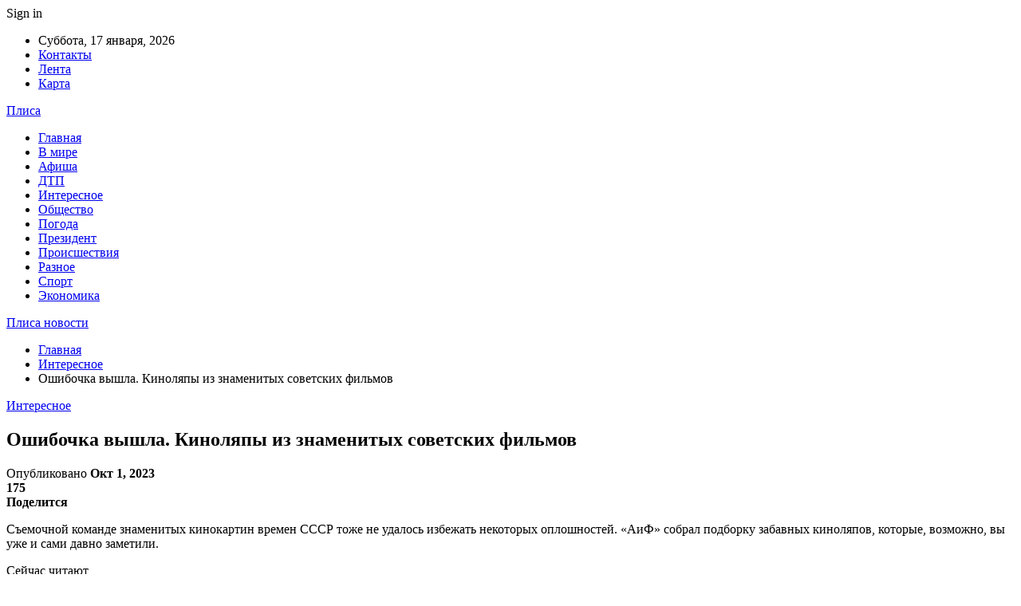

--- FILE ---
content_type: text/html; charset=UTF-8
request_url: https://plisa.by/interesnoe/oshibochka-vyshla-kinolyapy-iz-znamenityh-sovetskih-filmov.html
body_size: 25775
content:
	<!DOCTYPE html>
		<!--[if IE 8]>
	<html class="ie ie8" dir="ltr" lang="ru-RU" prefix="og: https://ogp.me/ns#"> <![endif]-->
	<!--[if IE 9]>
	<html class="ie ie9" dir="ltr" lang="ru-RU" prefix="og: https://ogp.me/ns#"> <![endif]-->
	<!--[if gt IE 9]><!-->
<html dir="ltr" lang="ru-RU" prefix="og: https://ogp.me/ns#"> <!--<![endif]-->
	<head>
				<meta charset="UTF-8">
		<meta http-equiv="X-UA-Compatible" content="IE=edge">
		<meta name="viewport" content="width=device-width, initial-scale=1.0">
		<link rel="pingback" href="https://plisa.by/xmlrpc.php"/>

		<title>Ошибочка вышла. Киноляпы из знаменитых советских фильмов | Плиса новости</title>
	<style>img:is([sizes="auto" i], [sizes^="auto," i]) { contain-intrinsic-size: 3000px 1500px }</style>
	
		<!-- All in One SEO 4.8.2 - aioseo.com -->
	<meta name="description" content="Съемочной команде знаменитых кинокартин времен СССР тоже не удалось избежать некоторых оплошностей. «АиФ» собрал подборку забавных киноляпов, которые, возможно, вы уже и сами давно заметили. «Москва слезам не верит». В сцене, где Людмила прихорашивается после смены на хлебозаводе, на ней синие сережки-капельки. А через несколько секунд она выходит из раздевалки в крупных клипсах белого цвета." />
	<meta name="robots" content="max-snippet:-1, max-image-preview:large, max-video-preview:-1" />
	<meta name="author" content="admin"/>
	<meta name="keywords" content="#киноляп,#фильм" />
	<link rel="canonical" href="https://plisa.by/interesnoe/oshibochka-vyshla-kinolyapy-iz-znamenityh-sovetskih-filmov.html" />
	<meta name="generator" content="All in One SEO (AIOSEO) 4.8.2" />
		<meta property="og:locale" content="ru_RU" />
		<meta property="og:site_name" content="Плиса новости |" />
		<meta property="og:type" content="article" />
		<meta property="og:title" content="Ошибочка вышла. Киноляпы из знаменитых советских фильмов | Плиса новости" />
		<meta property="og:description" content="Съемочной команде знаменитых кинокартин времен СССР тоже не удалось избежать некоторых оплошностей. «АиФ» собрал подборку забавных киноляпов, которые, возможно, вы уже и сами давно заметили. «Москва слезам не верит». В сцене, где Людмила прихорашивается после смены на хлебозаводе, на ней синие сережки-капельки. А через несколько секунд она выходит из раздевалки в крупных клипсах белого цвета." />
		<meta property="og:url" content="https://plisa.by/interesnoe/oshibochka-vyshla-kinolyapy-iz-znamenityh-sovetskih-filmov.html" />
		<meta property="article:published_time" content="2023-10-01T09:23:40+00:00" />
		<meta property="article:modified_time" content="2023-10-01T09:23:40+00:00" />
		<meta name="twitter:card" content="summary" />
		<meta name="twitter:title" content="Ошибочка вышла. Киноляпы из знаменитых советских фильмов | Плиса новости" />
		<meta name="twitter:description" content="Съемочной команде знаменитых кинокартин времен СССР тоже не удалось избежать некоторых оплошностей. «АиФ» собрал подборку забавных киноляпов, которые, возможно, вы уже и сами давно заметили. «Москва слезам не верит». В сцене, где Людмила прихорашивается после смены на хлебозаводе, на ней синие сережки-капельки. А через несколько секунд она выходит из раздевалки в крупных клипсах белого цвета." />
		<script type="application/ld+json" class="aioseo-schema">
			{"@context":"https:\/\/schema.org","@graph":[{"@type":"Article","@id":"https:\/\/plisa.by\/interesnoe\/oshibochka-vyshla-kinolyapy-iz-znamenityh-sovetskih-filmov.html#article","name":"\u041e\u0448\u0438\u0431\u043e\u0447\u043a\u0430 \u0432\u044b\u0448\u043b\u0430. \u041a\u0438\u043d\u043e\u043b\u044f\u043f\u044b \u0438\u0437 \u0437\u043d\u0430\u043c\u0435\u043d\u0438\u0442\u044b\u0445 \u0441\u043e\u0432\u0435\u0442\u0441\u043a\u0438\u0445 \u0444\u0438\u043b\u044c\u043c\u043e\u0432 | \u041f\u043b\u0438\u0441\u0430 \u043d\u043e\u0432\u043e\u0441\u0442\u0438","headline":"\u041e\u0448\u0438\u0431\u043e\u0447\u043a\u0430 \u0432\u044b\u0448\u043b\u0430. \u041a\u0438\u043d\u043e\u043b\u044f\u043f\u044b \u0438\u0437 \u0437\u043d\u0430\u043c\u0435\u043d\u0438\u0442\u044b\u0445 \u0441\u043e\u0432\u0435\u0442\u0441\u043a\u0438\u0445 \u0444\u0438\u043b\u044c\u043c\u043e\u0432","author":{"@id":"https:\/\/plisa.by\/author\/admin#author"},"publisher":{"@id":"https:\/\/plisa.by\/#organization"},"image":{"@type":"ImageObject","url":"https:\/\/plisa.by\/wp-content\/uploads\/2023\/10\/30c6904db63dc5e540a99e193b37b886.jpg","width":600,"height":354},"datePublished":"2023-10-01T12:23:35+03:00","dateModified":"2023-10-01T12:23:35+03:00","inLanguage":"ru-RU","mainEntityOfPage":{"@id":"https:\/\/plisa.by\/interesnoe\/oshibochka-vyshla-kinolyapy-iz-znamenityh-sovetskih-filmov.html#webpage"},"isPartOf":{"@id":"https:\/\/plisa.by\/interesnoe\/oshibochka-vyshla-kinolyapy-iz-znamenityh-sovetskih-filmov.html#webpage"},"articleSection":"\u0418\u043d\u0442\u0435\u0440\u0435\u0441\u043d\u043e\u0435, #\u043a\u0438\u043d\u043e\u043b\u044f\u043f, #\u0444\u0438\u043b\u044c\u043c"},{"@type":"BreadcrumbList","@id":"https:\/\/plisa.by\/interesnoe\/oshibochka-vyshla-kinolyapy-iz-znamenityh-sovetskih-filmov.html#breadcrumblist","itemListElement":[{"@type":"ListItem","@id":"https:\/\/plisa.by\/#listItem","position":1,"name":"\u0413\u043b\u0430\u0432\u043d\u0430\u044f \u0441\u0442\u0440\u0430\u043d\u0438\u0446\u0430","item":"https:\/\/plisa.by\/","nextItem":{"@type":"ListItem","@id":"https:\/\/plisa.by\/category\/interesnoe#listItem","name":"\u0418\u043d\u0442\u0435\u0440\u0435\u0441\u043d\u043e\u0435"}},{"@type":"ListItem","@id":"https:\/\/plisa.by\/category\/interesnoe#listItem","position":2,"name":"\u0418\u043d\u0442\u0435\u0440\u0435\u0441\u043d\u043e\u0435","previousItem":{"@type":"ListItem","@id":"https:\/\/plisa.by\/#listItem","name":"\u0413\u043b\u0430\u0432\u043d\u0430\u044f \u0441\u0442\u0440\u0430\u043d\u0438\u0446\u0430"}}]},{"@type":"Organization","@id":"https:\/\/plisa.by\/#organization","name":"\u041f\u043b\u0438\u0441\u0430 \u043d\u043e\u0432\u043e\u0441\u0442\u0438","url":"https:\/\/plisa.by\/"},{"@type":"Person","@id":"https:\/\/plisa.by\/author\/admin#author","url":"https:\/\/plisa.by\/author\/admin","name":"admin","image":{"@type":"ImageObject","@id":"https:\/\/plisa.by\/interesnoe\/oshibochka-vyshla-kinolyapy-iz-znamenityh-sovetskih-filmov.html#authorImage","url":"https:\/\/secure.gravatar.com\/avatar\/312cdcf38b28165683a140e612e3f9539f86d26244a3dfc71ba6b2cdead2a3eb?s=96&d=mm&r=g","width":96,"height":96,"caption":"admin"}},{"@type":"WebPage","@id":"https:\/\/plisa.by\/interesnoe\/oshibochka-vyshla-kinolyapy-iz-znamenityh-sovetskih-filmov.html#webpage","url":"https:\/\/plisa.by\/interesnoe\/oshibochka-vyshla-kinolyapy-iz-znamenityh-sovetskih-filmov.html","name":"\u041e\u0448\u0438\u0431\u043e\u0447\u043a\u0430 \u0432\u044b\u0448\u043b\u0430. \u041a\u0438\u043d\u043e\u043b\u044f\u043f\u044b \u0438\u0437 \u0437\u043d\u0430\u043c\u0435\u043d\u0438\u0442\u044b\u0445 \u0441\u043e\u0432\u0435\u0442\u0441\u043a\u0438\u0445 \u0444\u0438\u043b\u044c\u043c\u043e\u0432 | \u041f\u043b\u0438\u0441\u0430 \u043d\u043e\u0432\u043e\u0441\u0442\u0438","description":"\u0421\u044a\u0435\u043c\u043e\u0447\u043d\u043e\u0439 \u043a\u043e\u043c\u0430\u043d\u0434\u0435 \u0437\u043d\u0430\u043c\u0435\u043d\u0438\u0442\u044b\u0445 \u043a\u0438\u043d\u043e\u043a\u0430\u0440\u0442\u0438\u043d \u0432\u0440\u0435\u043c\u0435\u043d \u0421\u0421\u0421\u0420 \u0442\u043e\u0436\u0435 \u043d\u0435 \u0443\u0434\u0430\u043b\u043e\u0441\u044c \u0438\u0437\u0431\u0435\u0436\u0430\u0442\u044c \u043d\u0435\u043a\u043e\u0442\u043e\u0440\u044b\u0445 \u043e\u043f\u043b\u043e\u0448\u043d\u043e\u0441\u0442\u0435\u0439. \u00ab\u0410\u0438\u0424\u00bb \u0441\u043e\u0431\u0440\u0430\u043b \u043f\u043e\u0434\u0431\u043e\u0440\u043a\u0443 \u0437\u0430\u0431\u0430\u0432\u043d\u044b\u0445 \u043a\u0438\u043d\u043e\u043b\u044f\u043f\u043e\u0432, \u043a\u043e\u0442\u043e\u0440\u044b\u0435, \u0432\u043e\u0437\u043c\u043e\u0436\u043d\u043e, \u0432\u044b \u0443\u0436\u0435 \u0438 \u0441\u0430\u043c\u0438 \u0434\u0430\u0432\u043d\u043e \u0437\u0430\u043c\u0435\u0442\u0438\u043b\u0438. \u00ab\u041c\u043e\u0441\u043a\u0432\u0430 \u0441\u043b\u0435\u0437\u0430\u043c \u043d\u0435 \u0432\u0435\u0440\u0438\u0442\u00bb. \u0412 \u0441\u0446\u0435\u043d\u0435, \u0433\u0434\u0435 \u041b\u044e\u0434\u043c\u0438\u043b\u0430 \u043f\u0440\u0438\u0445\u043e\u0440\u0430\u0448\u0438\u0432\u0430\u0435\u0442\u0441\u044f \u043f\u043e\u0441\u043b\u0435 \u0441\u043c\u0435\u043d\u044b \u043d\u0430 \u0445\u043b\u0435\u0431\u043e\u0437\u0430\u0432\u043e\u0434\u0435, \u043d\u0430 \u043d\u0435\u0439 \u0441\u0438\u043d\u0438\u0435 \u0441\u0435\u0440\u0435\u0436\u043a\u0438-\u043a\u0430\u043f\u0435\u043b\u044c\u043a\u0438. \u0410 \u0447\u0435\u0440\u0435\u0437 \u043d\u0435\u0441\u043a\u043e\u043b\u044c\u043a\u043e \u0441\u0435\u043a\u0443\u043d\u0434 \u043e\u043d\u0430 \u0432\u044b\u0445\u043e\u0434\u0438\u0442 \u0438\u0437 \u0440\u0430\u0437\u0434\u0435\u0432\u0430\u043b\u043a\u0438 \u0432 \u043a\u0440\u0443\u043f\u043d\u044b\u0445 \u043a\u043b\u0438\u043f\u0441\u0430\u0445 \u0431\u0435\u043b\u043e\u0433\u043e \u0446\u0432\u0435\u0442\u0430.","inLanguage":"ru-RU","isPartOf":{"@id":"https:\/\/plisa.by\/#website"},"breadcrumb":{"@id":"https:\/\/plisa.by\/interesnoe\/oshibochka-vyshla-kinolyapy-iz-znamenityh-sovetskih-filmov.html#breadcrumblist"},"author":{"@id":"https:\/\/plisa.by\/author\/admin#author"},"creator":{"@id":"https:\/\/plisa.by\/author\/admin#author"},"image":{"@type":"ImageObject","url":"https:\/\/plisa.by\/wp-content\/uploads\/2023\/10\/30c6904db63dc5e540a99e193b37b886.jpg","@id":"https:\/\/plisa.by\/interesnoe\/oshibochka-vyshla-kinolyapy-iz-znamenityh-sovetskih-filmov.html\/#mainImage","width":600,"height":354},"primaryImageOfPage":{"@id":"https:\/\/plisa.by\/interesnoe\/oshibochka-vyshla-kinolyapy-iz-znamenityh-sovetskih-filmov.html#mainImage"},"datePublished":"2023-10-01T12:23:35+03:00","dateModified":"2023-10-01T12:23:35+03:00"},{"@type":"WebSite","@id":"https:\/\/plisa.by\/#website","url":"https:\/\/plisa.by\/","name":"\u041d\u043e\u0432\u043e\u0441\u0442\u0438 \u0411\u0440\u0435\u0441\u0442\u0430 \u0438 \u0411\u0440\u0435\u0441\u0442\u0441\u043a\u043e\u0439 \u043e\u0431\u043b\u0430\u0441\u0442\u0438","inLanguage":"ru-RU","publisher":{"@id":"https:\/\/plisa.by\/#organization"}}]}
		</script>
		<!-- All in One SEO -->


<!-- Better Open Graph, Schema.org & Twitter Integration -->
<meta property="og:locale" content="ru_ru"/>
<meta property="og:site_name" content="Плиса новости"/>
<meta property="og:url" content="https://plisa.by/interesnoe/oshibochka-vyshla-kinolyapy-iz-znamenityh-sovetskih-filmov.html"/>
<meta property="og:title" content="Ошибочка вышла. Киноляпы из знаменитых советских фильмов"/>
<meta property="og:image" content="https://plisa.by/wp-content/uploads/2023/10/30c6904db63dc5e540a99e193b37b886.jpg"/>
<meta property="article:section" content="Интересное"/>
<meta property="article:tag" content="#фильм"/>
<meta property="og:description" content="Съемочной команде знаменитых кинокартин времен СССР тоже не удалось избежать некоторых оплошностей. &laquo;АиФ&raquo; собрал подборку забавных киноляпов, которые, возможно, вы уже и сами давно заметили.      &laquo;Москва слезам не верит&raquo;. В сц"/>
<meta property="og:type" content="article"/>
<meta name="twitter:card" content="summary"/>
<meta name="twitter:url" content="https://plisa.by/interesnoe/oshibochka-vyshla-kinolyapy-iz-znamenityh-sovetskih-filmov.html"/>
<meta name="twitter:title" content="Ошибочка вышла. Киноляпы из знаменитых советских фильмов"/>
<meta name="twitter:description" content="Съемочной команде знаменитых кинокартин времен СССР тоже не удалось избежать некоторых оплошностей. &laquo;АиФ&raquo; собрал подборку забавных киноляпов, которые, возможно, вы уже и сами давно заметили.      &laquo;Москва слезам не верит&raquo;. В сц"/>
<meta name="twitter:image" content="https://plisa.by/wp-content/uploads/2023/10/30c6904db63dc5e540a99e193b37b886.jpg"/>
<!-- / Better Open Graph, Schema.org & Twitter Integration. -->
<link rel='dns-prefetch' href='//fonts.googleapis.com' />
<link rel="alternate" type="application/rss+xml" title="Плиса новости &raquo; Лента" href="https://plisa.by/feed" />
<link rel="alternate" type="application/rss+xml" title="Плиса новости &raquo; Лента комментариев" href="https://plisa.by/comments/feed" />
<script type="text/javascript">
/* <![CDATA[ */
window._wpemojiSettings = {"baseUrl":"https:\/\/s.w.org\/images\/core\/emoji\/16.0.1\/72x72\/","ext":".png","svgUrl":"https:\/\/s.w.org\/images\/core\/emoji\/16.0.1\/svg\/","svgExt":".svg","source":{"concatemoji":"https:\/\/plisa.by\/wp-includes\/js\/wp-emoji-release.min.js?ver=6.8.3"}};
/*! This file is auto-generated */
!function(s,n){var o,i,e;function c(e){try{var t={supportTests:e,timestamp:(new Date).valueOf()};sessionStorage.setItem(o,JSON.stringify(t))}catch(e){}}function p(e,t,n){e.clearRect(0,0,e.canvas.width,e.canvas.height),e.fillText(t,0,0);var t=new Uint32Array(e.getImageData(0,0,e.canvas.width,e.canvas.height).data),a=(e.clearRect(0,0,e.canvas.width,e.canvas.height),e.fillText(n,0,0),new Uint32Array(e.getImageData(0,0,e.canvas.width,e.canvas.height).data));return t.every(function(e,t){return e===a[t]})}function u(e,t){e.clearRect(0,0,e.canvas.width,e.canvas.height),e.fillText(t,0,0);for(var n=e.getImageData(16,16,1,1),a=0;a<n.data.length;a++)if(0!==n.data[a])return!1;return!0}function f(e,t,n,a){switch(t){case"flag":return n(e,"\ud83c\udff3\ufe0f\u200d\u26a7\ufe0f","\ud83c\udff3\ufe0f\u200b\u26a7\ufe0f")?!1:!n(e,"\ud83c\udde8\ud83c\uddf6","\ud83c\udde8\u200b\ud83c\uddf6")&&!n(e,"\ud83c\udff4\udb40\udc67\udb40\udc62\udb40\udc65\udb40\udc6e\udb40\udc67\udb40\udc7f","\ud83c\udff4\u200b\udb40\udc67\u200b\udb40\udc62\u200b\udb40\udc65\u200b\udb40\udc6e\u200b\udb40\udc67\u200b\udb40\udc7f");case"emoji":return!a(e,"\ud83e\udedf")}return!1}function g(e,t,n,a){var r="undefined"!=typeof WorkerGlobalScope&&self instanceof WorkerGlobalScope?new OffscreenCanvas(300,150):s.createElement("canvas"),o=r.getContext("2d",{willReadFrequently:!0}),i=(o.textBaseline="top",o.font="600 32px Arial",{});return e.forEach(function(e){i[e]=t(o,e,n,a)}),i}function t(e){var t=s.createElement("script");t.src=e,t.defer=!0,s.head.appendChild(t)}"undefined"!=typeof Promise&&(o="wpEmojiSettingsSupports",i=["flag","emoji"],n.supports={everything:!0,everythingExceptFlag:!0},e=new Promise(function(e){s.addEventListener("DOMContentLoaded",e,{once:!0})}),new Promise(function(t){var n=function(){try{var e=JSON.parse(sessionStorage.getItem(o));if("object"==typeof e&&"number"==typeof e.timestamp&&(new Date).valueOf()<e.timestamp+604800&&"object"==typeof e.supportTests)return e.supportTests}catch(e){}return null}();if(!n){if("undefined"!=typeof Worker&&"undefined"!=typeof OffscreenCanvas&&"undefined"!=typeof URL&&URL.createObjectURL&&"undefined"!=typeof Blob)try{var e="postMessage("+g.toString()+"("+[JSON.stringify(i),f.toString(),p.toString(),u.toString()].join(",")+"));",a=new Blob([e],{type:"text/javascript"}),r=new Worker(URL.createObjectURL(a),{name:"wpTestEmojiSupports"});return void(r.onmessage=function(e){c(n=e.data),r.terminate(),t(n)})}catch(e){}c(n=g(i,f,p,u))}t(n)}).then(function(e){for(var t in e)n.supports[t]=e[t],n.supports.everything=n.supports.everything&&n.supports[t],"flag"!==t&&(n.supports.everythingExceptFlag=n.supports.everythingExceptFlag&&n.supports[t]);n.supports.everythingExceptFlag=n.supports.everythingExceptFlag&&!n.supports.flag,n.DOMReady=!1,n.readyCallback=function(){n.DOMReady=!0}}).then(function(){return e}).then(function(){var e;n.supports.everything||(n.readyCallback(),(e=n.source||{}).concatemoji?t(e.concatemoji):e.wpemoji&&e.twemoji&&(t(e.twemoji),t(e.wpemoji)))}))}((window,document),window._wpemojiSettings);
/* ]]> */
</script>
<style id='wp-emoji-styles-inline-css' type='text/css'>

	img.wp-smiley, img.emoji {
		display: inline !important;
		border: none !important;
		box-shadow: none !important;
		height: 1em !important;
		width: 1em !important;
		margin: 0 0.07em !important;
		vertical-align: -0.1em !important;
		background: none !important;
		padding: 0 !important;
	}
</style>
<link rel='stylesheet' id='wp-block-library-css' href='https://plisa.by/wp-includes/css/dist/block-library/style.min.css?ver=6.8.3' type='text/css' media='all' />
<style id='classic-theme-styles-inline-css' type='text/css'>
/*! This file is auto-generated */
.wp-block-button__link{color:#fff;background-color:#32373c;border-radius:9999px;box-shadow:none;text-decoration:none;padding:calc(.667em + 2px) calc(1.333em + 2px);font-size:1.125em}.wp-block-file__button{background:#32373c;color:#fff;text-decoration:none}
</style>
<style id='global-styles-inline-css' type='text/css'>
:root{--wp--preset--aspect-ratio--square: 1;--wp--preset--aspect-ratio--4-3: 4/3;--wp--preset--aspect-ratio--3-4: 3/4;--wp--preset--aspect-ratio--3-2: 3/2;--wp--preset--aspect-ratio--2-3: 2/3;--wp--preset--aspect-ratio--16-9: 16/9;--wp--preset--aspect-ratio--9-16: 9/16;--wp--preset--color--black: #000000;--wp--preset--color--cyan-bluish-gray: #abb8c3;--wp--preset--color--white: #ffffff;--wp--preset--color--pale-pink: #f78da7;--wp--preset--color--vivid-red: #cf2e2e;--wp--preset--color--luminous-vivid-orange: #ff6900;--wp--preset--color--luminous-vivid-amber: #fcb900;--wp--preset--color--light-green-cyan: #7bdcb5;--wp--preset--color--vivid-green-cyan: #00d084;--wp--preset--color--pale-cyan-blue: #8ed1fc;--wp--preset--color--vivid-cyan-blue: #0693e3;--wp--preset--color--vivid-purple: #9b51e0;--wp--preset--gradient--vivid-cyan-blue-to-vivid-purple: linear-gradient(135deg,rgba(6,147,227,1) 0%,rgb(155,81,224) 100%);--wp--preset--gradient--light-green-cyan-to-vivid-green-cyan: linear-gradient(135deg,rgb(122,220,180) 0%,rgb(0,208,130) 100%);--wp--preset--gradient--luminous-vivid-amber-to-luminous-vivid-orange: linear-gradient(135deg,rgba(252,185,0,1) 0%,rgba(255,105,0,1) 100%);--wp--preset--gradient--luminous-vivid-orange-to-vivid-red: linear-gradient(135deg,rgba(255,105,0,1) 0%,rgb(207,46,46) 100%);--wp--preset--gradient--very-light-gray-to-cyan-bluish-gray: linear-gradient(135deg,rgb(238,238,238) 0%,rgb(169,184,195) 100%);--wp--preset--gradient--cool-to-warm-spectrum: linear-gradient(135deg,rgb(74,234,220) 0%,rgb(151,120,209) 20%,rgb(207,42,186) 40%,rgb(238,44,130) 60%,rgb(251,105,98) 80%,rgb(254,248,76) 100%);--wp--preset--gradient--blush-light-purple: linear-gradient(135deg,rgb(255,206,236) 0%,rgb(152,150,240) 100%);--wp--preset--gradient--blush-bordeaux: linear-gradient(135deg,rgb(254,205,165) 0%,rgb(254,45,45) 50%,rgb(107,0,62) 100%);--wp--preset--gradient--luminous-dusk: linear-gradient(135deg,rgb(255,203,112) 0%,rgb(199,81,192) 50%,rgb(65,88,208) 100%);--wp--preset--gradient--pale-ocean: linear-gradient(135deg,rgb(255,245,203) 0%,rgb(182,227,212) 50%,rgb(51,167,181) 100%);--wp--preset--gradient--electric-grass: linear-gradient(135deg,rgb(202,248,128) 0%,rgb(113,206,126) 100%);--wp--preset--gradient--midnight: linear-gradient(135deg,rgb(2,3,129) 0%,rgb(40,116,252) 100%);--wp--preset--font-size--small: 13px;--wp--preset--font-size--medium: 20px;--wp--preset--font-size--large: 36px;--wp--preset--font-size--x-large: 42px;--wp--preset--spacing--20: 0.44rem;--wp--preset--spacing--30: 0.67rem;--wp--preset--spacing--40: 1rem;--wp--preset--spacing--50: 1.5rem;--wp--preset--spacing--60: 2.25rem;--wp--preset--spacing--70: 3.38rem;--wp--preset--spacing--80: 5.06rem;--wp--preset--shadow--natural: 6px 6px 9px rgba(0, 0, 0, 0.2);--wp--preset--shadow--deep: 12px 12px 50px rgba(0, 0, 0, 0.4);--wp--preset--shadow--sharp: 6px 6px 0px rgba(0, 0, 0, 0.2);--wp--preset--shadow--outlined: 6px 6px 0px -3px rgba(255, 255, 255, 1), 6px 6px rgba(0, 0, 0, 1);--wp--preset--shadow--crisp: 6px 6px 0px rgba(0, 0, 0, 1);}:where(.is-layout-flex){gap: 0.5em;}:where(.is-layout-grid){gap: 0.5em;}body .is-layout-flex{display: flex;}.is-layout-flex{flex-wrap: wrap;align-items: center;}.is-layout-flex > :is(*, div){margin: 0;}body .is-layout-grid{display: grid;}.is-layout-grid > :is(*, div){margin: 0;}:where(.wp-block-columns.is-layout-flex){gap: 2em;}:where(.wp-block-columns.is-layout-grid){gap: 2em;}:where(.wp-block-post-template.is-layout-flex){gap: 1.25em;}:where(.wp-block-post-template.is-layout-grid){gap: 1.25em;}.has-black-color{color: var(--wp--preset--color--black) !important;}.has-cyan-bluish-gray-color{color: var(--wp--preset--color--cyan-bluish-gray) !important;}.has-white-color{color: var(--wp--preset--color--white) !important;}.has-pale-pink-color{color: var(--wp--preset--color--pale-pink) !important;}.has-vivid-red-color{color: var(--wp--preset--color--vivid-red) !important;}.has-luminous-vivid-orange-color{color: var(--wp--preset--color--luminous-vivid-orange) !important;}.has-luminous-vivid-amber-color{color: var(--wp--preset--color--luminous-vivid-amber) !important;}.has-light-green-cyan-color{color: var(--wp--preset--color--light-green-cyan) !important;}.has-vivid-green-cyan-color{color: var(--wp--preset--color--vivid-green-cyan) !important;}.has-pale-cyan-blue-color{color: var(--wp--preset--color--pale-cyan-blue) !important;}.has-vivid-cyan-blue-color{color: var(--wp--preset--color--vivid-cyan-blue) !important;}.has-vivid-purple-color{color: var(--wp--preset--color--vivid-purple) !important;}.has-black-background-color{background-color: var(--wp--preset--color--black) !important;}.has-cyan-bluish-gray-background-color{background-color: var(--wp--preset--color--cyan-bluish-gray) !important;}.has-white-background-color{background-color: var(--wp--preset--color--white) !important;}.has-pale-pink-background-color{background-color: var(--wp--preset--color--pale-pink) !important;}.has-vivid-red-background-color{background-color: var(--wp--preset--color--vivid-red) !important;}.has-luminous-vivid-orange-background-color{background-color: var(--wp--preset--color--luminous-vivid-orange) !important;}.has-luminous-vivid-amber-background-color{background-color: var(--wp--preset--color--luminous-vivid-amber) !important;}.has-light-green-cyan-background-color{background-color: var(--wp--preset--color--light-green-cyan) !important;}.has-vivid-green-cyan-background-color{background-color: var(--wp--preset--color--vivid-green-cyan) !important;}.has-pale-cyan-blue-background-color{background-color: var(--wp--preset--color--pale-cyan-blue) !important;}.has-vivid-cyan-blue-background-color{background-color: var(--wp--preset--color--vivid-cyan-blue) !important;}.has-vivid-purple-background-color{background-color: var(--wp--preset--color--vivid-purple) !important;}.has-black-border-color{border-color: var(--wp--preset--color--black) !important;}.has-cyan-bluish-gray-border-color{border-color: var(--wp--preset--color--cyan-bluish-gray) !important;}.has-white-border-color{border-color: var(--wp--preset--color--white) !important;}.has-pale-pink-border-color{border-color: var(--wp--preset--color--pale-pink) !important;}.has-vivid-red-border-color{border-color: var(--wp--preset--color--vivid-red) !important;}.has-luminous-vivid-orange-border-color{border-color: var(--wp--preset--color--luminous-vivid-orange) !important;}.has-luminous-vivid-amber-border-color{border-color: var(--wp--preset--color--luminous-vivid-amber) !important;}.has-light-green-cyan-border-color{border-color: var(--wp--preset--color--light-green-cyan) !important;}.has-vivid-green-cyan-border-color{border-color: var(--wp--preset--color--vivid-green-cyan) !important;}.has-pale-cyan-blue-border-color{border-color: var(--wp--preset--color--pale-cyan-blue) !important;}.has-vivid-cyan-blue-border-color{border-color: var(--wp--preset--color--vivid-cyan-blue) !important;}.has-vivid-purple-border-color{border-color: var(--wp--preset--color--vivid-purple) !important;}.has-vivid-cyan-blue-to-vivid-purple-gradient-background{background: var(--wp--preset--gradient--vivid-cyan-blue-to-vivid-purple) !important;}.has-light-green-cyan-to-vivid-green-cyan-gradient-background{background: var(--wp--preset--gradient--light-green-cyan-to-vivid-green-cyan) !important;}.has-luminous-vivid-amber-to-luminous-vivid-orange-gradient-background{background: var(--wp--preset--gradient--luminous-vivid-amber-to-luminous-vivid-orange) !important;}.has-luminous-vivid-orange-to-vivid-red-gradient-background{background: var(--wp--preset--gradient--luminous-vivid-orange-to-vivid-red) !important;}.has-very-light-gray-to-cyan-bluish-gray-gradient-background{background: var(--wp--preset--gradient--very-light-gray-to-cyan-bluish-gray) !important;}.has-cool-to-warm-spectrum-gradient-background{background: var(--wp--preset--gradient--cool-to-warm-spectrum) !important;}.has-blush-light-purple-gradient-background{background: var(--wp--preset--gradient--blush-light-purple) !important;}.has-blush-bordeaux-gradient-background{background: var(--wp--preset--gradient--blush-bordeaux) !important;}.has-luminous-dusk-gradient-background{background: var(--wp--preset--gradient--luminous-dusk) !important;}.has-pale-ocean-gradient-background{background: var(--wp--preset--gradient--pale-ocean) !important;}.has-electric-grass-gradient-background{background: var(--wp--preset--gradient--electric-grass) !important;}.has-midnight-gradient-background{background: var(--wp--preset--gradient--midnight) !important;}.has-small-font-size{font-size: var(--wp--preset--font-size--small) !important;}.has-medium-font-size{font-size: var(--wp--preset--font-size--medium) !important;}.has-large-font-size{font-size: var(--wp--preset--font-size--large) !important;}.has-x-large-font-size{font-size: var(--wp--preset--font-size--x-large) !important;}
:where(.wp-block-post-template.is-layout-flex){gap: 1.25em;}:where(.wp-block-post-template.is-layout-grid){gap: 1.25em;}
:where(.wp-block-columns.is-layout-flex){gap: 2em;}:where(.wp-block-columns.is-layout-grid){gap: 2em;}
:root :where(.wp-block-pullquote){font-size: 1.5em;line-height: 1.6;}
</style>
<link rel='stylesheet' id='contact-form-7-css' href='https://plisa.by/wp-content/plugins/contact-form-7/includes/css/styles.css?ver=6.0.6' type='text/css' media='all' />
<link rel='stylesheet' id='widgetopts-styles-css' href='https://plisa.by/wp-content/plugins/widget-options/assets/css/widget-options.css?ver=4.1.1' type='text/css' media='all' />
<link rel='stylesheet' id='bf-slick-css' href='https://plisa.by/wp-content/themes/publisher/includes/libs/better-framework/assets/css/slick.min.css?ver=3.10.22' type='text/css' media='all' />
<link rel='stylesheet' id='pretty-photo-css' href='https://plisa.by/wp-content/themes/publisher/includes/libs/better-framework/assets/css/pretty-photo.min.css?ver=3.10.22' type='text/css' media='all' />
<link rel='stylesheet' id='bs-icons-css' href='https://plisa.by/wp-content/themes/publisher/includes/libs/better-framework/assets/css/bs-icons.css?ver=3.10.22' type='text/css' media='all' />
<link rel='stylesheet' id='theme-libs-css' href='https://plisa.by/wp-content/themes/publisher/css/theme-libs.min.css?ver=7.7.0' type='text/css' media='all' />
<link rel='stylesheet' id='fontawesome-css' href='https://plisa.by/wp-content/themes/publisher/includes/libs/better-framework/assets/css/font-awesome.min.css?ver=3.10.22' type='text/css' media='all' />
<link rel='stylesheet' id='publisher-css' href='https://plisa.by/wp-content/themes/publisher/style-7.7.0.min.css?ver=7.7.0' type='text/css' media='all' />
<link rel='stylesheet' id='better-framework-main-fonts-css' href='https://fonts.googleapis.com/css?family=Roboto:400,500,400italic&#038;subset=greek' type='text/css' media='all' />
<script type="text/javascript" src="https://plisa.by/wp-includes/js/jquery/jquery.min.js?ver=3.7.1" id="jquery-core-js"></script>
<script type="text/javascript" src="https://plisa.by/wp-includes/js/jquery/jquery-migrate.min.js?ver=3.4.1" id="jquery-migrate-js"></script>
<!--[if lt IE 9]>
<script type="text/javascript" src="https://plisa.by/wp-content/themes/publisher/includes/libs/better-framework/assets/js/html5shiv.min.js?ver=3.10.22" id="bf-html5shiv-js"></script>
<![endif]-->
<!--[if lt IE 9]>
<script type="text/javascript" src="https://plisa.by/wp-content/themes/publisher/includes/libs/better-framework/assets/js/respond.min.js?ver=3.10.22" id="bf-respond-js"></script>
<![endif]-->
<link rel="https://api.w.org/" href="https://plisa.by/wp-json/" /><link rel="alternate" title="JSON" type="application/json" href="https://plisa.by/wp-json/wp/v2/posts/11285" /><link rel="EditURI" type="application/rsd+xml" title="RSD" href="https://plisa.by/xmlrpc.php?rsd" />
<meta name="generator" content="WordPress 6.8.3" />
<link rel='shortlink' href='https://plisa.by/?p=11285' />
<link rel="alternate" title="oEmbed (JSON)" type="application/json+oembed" href="https://plisa.by/wp-json/oembed/1.0/embed?url=https%3A%2F%2Fplisa.by%2Finteresnoe%2Foshibochka-vyshla-kinolyapy-iz-znamenityh-sovetskih-filmov.html" />
<link rel="alternate" title="oEmbed (XML)" type="text/xml+oembed" href="https://plisa.by/wp-json/oembed/1.0/embed?url=https%3A%2F%2Fplisa.by%2Finteresnoe%2Foshibochka-vyshla-kinolyapy-iz-znamenityh-sovetskih-filmov.html&#038;format=xml" />
			<link rel="amphtml" href="https://plisa.by/amp/interesnoe/oshibochka-vyshla-kinolyapy-iz-znamenityh-sovetskih-filmov.html"/>
			<!-- Yandex.Metrika counter -->
<script type="text/javascript" >
   (function(m,e,t,r,i,k,a){m[i]=m[i]||function(){(m[i].a=m[i].a||[]).push(arguments)};
   m[i].l=1*new Date();
   for (var j = 0; j < document.scripts.length; j++) {if (document.scripts[j].src === r) { return; }}
   k=e.createElement(t),a=e.getElementsByTagName(t)[0],k.async=1,k.src=r,a.parentNode.insertBefore(k,a)})
   (window, document, "script", "https://mc.yandex.ru/metrika/tag.js", "ym");

   ym(91973001, "init", {
        clickmap:true,
        trackLinks:true,
        accurateTrackBounce:true,
        webvisor:true,
        ecommerce:"dataLayer"
   });
</script>
<noscript><div><img src="https://mc.yandex.ru/watch/91973001" style="position:absolute; left:-9999px;" alt="" /></div></noscript>
<!-- /Yandex.Metrika counter --><script type="application/ld+json">{
    "@context": "http:\/\/schema.org\/",
    "@type": "Organization",
    "@id": "#organization",
    "url": "https:\/\/plisa.by\/",
    "name": "\u041f\u043b\u0438\u0441\u0430 \u043d\u043e\u0432\u043e\u0441\u0442\u0438",
    "description": ""
}</script>
<script type="application/ld+json">{
    "@context": "http:\/\/schema.org\/",
    "@type": "WebSite",
    "name": "\u041f\u043b\u0438\u0441\u0430 \u043d\u043e\u0432\u043e\u0441\u0442\u0438",
    "alternateName": "",
    "url": "https:\/\/plisa.by\/"
}</script>
<script type="application/ld+json">{
    "@context": "http:\/\/schema.org\/",
    "@type": "BlogPosting",
    "headline": "\u041e\u0448\u0438\u0431\u043e\u0447\u043a\u0430 \u0432\u044b\u0448\u043b\u0430. \u041a\u0438\u043d\u043e\u043b\u044f\u043f\u044b \u0438\u0437 \u0437\u043d\u0430\u043c\u0435\u043d\u0438\u0442\u044b\u0445 \u0441\u043e\u0432\u0435\u0442\u0441\u043a\u0438\u0445 \u0444\u0438\u043b\u044c\u043c\u043e\u0432",
    "description": "\u0421\u044a\u0435\u043c\u043e\u0447\u043d\u043e\u0439 \u043a\u043e\u043c\u0430\u043d\u0434\u0435 \u0437\u043d\u0430\u043c\u0435\u043d\u0438\u0442\u044b\u0445 \u043a\u0438\u043d\u043e\u043a\u0430\u0440\u0442\u0438\u043d \u0432\u0440\u0435\u043c\u0435\u043d \u0421\u0421\u0421\u0420 \u0442\u043e\u0436\u0435 \u043d\u0435 \u0443\u0434\u0430\u043b\u043e\u0441\u044c \u0438\u0437\u0431\u0435\u0436\u0430\u0442\u044c \u043d\u0435\u043a\u043e\u0442\u043e\u0440\u044b\u0445 \u043e\u043f\u043b\u043e\u0448\u043d\u043e\u0441\u0442\u0435\u0439. &laquo;\u0410\u0438\u0424&raquo; \u0441\u043e\u0431\u0440\u0430\u043b \u043f\u043e\u0434\u0431\u043e\u0440\u043a\u0443 \u0437\u0430\u0431\u0430\u0432\u043d\u044b\u0445 \u043a\u0438\u043d\u043e\u043b\u044f\u043f\u043e\u0432, \u043a\u043e\u0442\u043e\u0440\u044b\u0435, \u0432\u043e\u0437\u043c\u043e\u0436\u043d\u043e, \u0432\u044b \u0443\u0436\u0435 \u0438 \u0441\u0430\u043c\u0438 \u0434\u0430\u0432\u043d\u043e \u0437\u0430\u043c\u0435\u0442\u0438\u043b\u0438.      &laquo;\u041c\u043e\u0441\u043a\u0432\u0430 \u0441\u043b\u0435\u0437\u0430\u043c \u043d\u0435 \u0432\u0435\u0440\u0438\u0442&raquo;. \u0412 \u0441\u0446",
    "datePublished": "2023-10-01",
    "dateModified": "2023-10-01",
    "author": {
        "@type": "Person",
        "@id": "#person-admin",
        "name": "admin"
    },
    "image": {
        "@type": "ImageObject",
        "url": "https:\/\/plisa.by\/wp-content\/uploads\/2023\/10\/30c6904db63dc5e540a99e193b37b886.jpg",
        "width": 600,
        "height": 354
    },
    "interactionStatistic": [
        {
            "@type": "InteractionCounter",
            "interactionType": "http:\/\/schema.org\/CommentAction",
            "userInteractionCount": "0"
        }
    ],
    "publisher": {
        "@id": "#organization"
    },
    "mainEntityOfPage": "https:\/\/plisa.by\/interesnoe\/oshibochka-vyshla-kinolyapy-iz-znamenityh-sovetskih-filmov.html"
}</script>
<link rel='stylesheet' id='7.7.0-1760951895' href='https://plisa.by/wp-content/bs-booster-cache/597859a8f2ba9d9ef0433f865d2f226d.css' type='text/css' media='all' />
<link rel="icon" href="https://plisa.by/wp-content/uploads/2023/07/pridvinje-100x100.png" sizes="32x32" />
<link rel="icon" href="https://plisa.by/wp-content/uploads/2023/07/pridvinje.png" sizes="192x192" />
<link rel="apple-touch-icon" href="https://plisa.by/wp-content/uploads/2023/07/pridvinje.png" />
<meta name="msapplication-TileImage" content="https://plisa.by/wp-content/uploads/2023/07/pridvinje.png" />
	</head>

<body class="wp-singular post-template-default single single-post postid-11285 single-format-standard wp-theme-publisher bs-theme bs-publisher bs-publisher-clean-magazine active-light-box active-top-line ltr close-rh page-layout-2-col-right full-width active-sticky-sidebar main-menu-sticky-smart single-prim-cat-10 single-cat-10  bs-ll-a" dir="ltr">
		<div class="main-wrap content-main-wrap">
			<header id="header" class="site-header header-style-2 boxed" itemscope="itemscope" itemtype="https://schema.org/WPHeader">

		<section class="topbar topbar-style-1 hidden-xs hidden-xs">
	<div class="content-wrap">
		<div class="container">
			<div class="topbar-inner clearfix">

									<div class="section-links">
													<a class="topbar-sign-in "
							   data-toggle="modal" data-target="#bsLoginModal">
								<i class="fa fa-user-circle"></i> Sign in							</a>

							<div class="modal sign-in-modal fade" id="bsLoginModal" tabindex="-1" role="dialog"
							     style="display: none">
								<div class="modal-dialog" role="document">
									<div class="modal-content">
											<span class="close-modal" data-dismiss="modal" aria-label="Close"><i
														class="fa fa-close"></i></span>
										<div class="modal-body">
											<div id="form_35790_" class="bs-shortcode bs-login-shortcode ">
		<div class="bs-login bs-type-login"  style="display:none">

					<div class="bs-login-panel bs-login-sign-panel bs-current-login-panel">
								<form name="loginform"
				      action="https://plisa.by/wp-login.php" method="post">

					
					<div class="login-header">
						<span class="login-icon fa fa-user-circle main-color"></span>
						<p>Welcome, Login to your account.</p>
					</div>
					
					<div class="login-field login-username">
						<input type="text" name="log" id="form_35790_user_login" class="input"
						       value="" size="20"
						       placeholder="Username or Email..." required/>
					</div>

					<div class="login-field login-password">
						<input type="password" name="pwd" id="form_35790_user_pass"
						       class="input"
						       value="" size="20" placeholder="Password..."
						       required/>
					</div>

					
					<div class="login-field">
						<a href="https://plisa.by/wp-login.php?action=lostpassword&redirect_to=https%3A%2F%2Fplisa.by%2Finteresnoe%2Foshibochka-vyshla-kinolyapy-iz-znamenityh-sovetskih-filmov.html"
						   class="go-reset-panel">Forget password?</a>

													<span class="login-remember">
							<input class="remember-checkbox" name="rememberme" type="checkbox"
							       id="form_35790_rememberme"
							       value="forever"  />
							<label class="remember-label">Remember me</label>
						</span>
											</div>

					
					<div class="login-field login-submit">
						<input type="submit" name="wp-submit"
						       class="button-primary login-btn"
						       value="Log In"/>
						<input type="hidden" name="redirect_to" value="https://plisa.by/interesnoe/oshibochka-vyshla-kinolyapy-iz-znamenityh-sovetskih-filmov.html"/>
					</div>

									</form>
			</div>

			<div class="bs-login-panel bs-login-reset-panel">

				<span class="go-login-panel"><i
							class="fa fa-angle-left"></i> Sign in</span>

				<div class="bs-login-reset-panel-inner">
					<div class="login-header">
						<span class="login-icon fa fa-support"></span>
						<p>Recover your password.</p>
						<p>A password will be e-mailed to you.</p>
					</div>
										<form name="lostpasswordform" id="form_35790_lostpasswordform"
					      action="https://plisa.by/wp-login.php?action=lostpassword"
					      method="post">

						<div class="login-field reset-username">
							<input type="text" name="user_login" class="input" value=""
							       placeholder="Username or Email..."
							       required/>
						</div>

						
						<div class="login-field reset-submit">

							<input type="hidden" name="redirect_to" value=""/>
							<input type="submit" name="wp-submit" class="login-btn"
							       value="Send My Password"/>

						</div>
					</form>
				</div>
			</div>
			</div>
	</div>
										</div>
									</div>
								</div>
							</div>
												</div>
				
				<div class="section-menu">
						<div id="menu-top" class="menu top-menu-wrapper" role="navigation" itemscope="itemscope" itemtype="https://schema.org/SiteNavigationElement">
		<nav class="top-menu-container">

			<ul id="top-navigation" class="top-menu menu clearfix bsm-pure">
									<li id="topbar-date" class="menu-item menu-item-date">
					<span
						class="topbar-date">Суббота, 17 января, 2026</span>
					</li>
					<li id="menu-item-34" class="menu-item menu-item-type-post_type menu-item-object-page better-anim-fade menu-item-34"><a href="https://plisa.by/kontakty">Контакты</a></li>
<li id="menu-item-35" class="menu-item menu-item-type-post_type menu-item-object-page better-anim-fade menu-item-35"><a href="https://plisa.by/lenta">Лента</a></li>
<li id="menu-item-75" class="menu-item menu-item-type-custom menu-item-object-custom better-anim-fade menu-item-75"><a href="/sitemap.xml">Карта</a></li>
			</ul>

		</nav>
	</div>
				</div>
			</div>
		</div>
	</div>
</section>
		<div class="header-inner">
			<div class="content-wrap">
				<div class="container">
					<div class="row">
						<div class="row-height">
							<div class="logo-col col-xs-12">
								<div class="col-inside">
									<div id="site-branding" class="site-branding">
	<p  id="site-title" class="logo h1 text-logo">
	<a href="https://plisa.by/" itemprop="url" rel="home">
		Плиса	</a>
</p>
</div><!-- .site-branding -->
								</div>
							</div>
													</div>
					</div>
				</div>
			</div>
		</div>

		<div id="menu-main" class="menu main-menu-wrapper" role="navigation" itemscope="itemscope" itemtype="https://schema.org/SiteNavigationElement">
	<div class="main-menu-inner">
		<div class="content-wrap">
			<div class="container">

				<nav class="main-menu-container">
					<ul id="main-navigation" class="main-menu menu bsm-pure clearfix">
						<li id="menu-item-30" class="menu-item menu-item-type-custom menu-item-object-custom menu-item-home better-anim-fade menu-item-30"><a href="https://plisa.by/">Главная</a></li>
<li id="menu-item-31" class="menu-item menu-item-type-taxonomy menu-item-object-category menu-term-1 better-anim-fade menu-item-31"><a href="https://plisa.by/category/v-mire">В мире</a></li>
<li id="menu-item-60" class="menu-item menu-item-type-taxonomy menu-item-object-category menu-term-8 better-anim-fade menu-item-60"><a href="https://plisa.by/category/afisha">Афиша</a></li>
<li id="menu-item-62" class="menu-item menu-item-type-taxonomy menu-item-object-category menu-term-6 better-anim-fade menu-item-62"><a href="https://plisa.by/category/dtp">ДТП</a></li>
<li id="menu-item-63" class="menu-item menu-item-type-taxonomy menu-item-object-category current-post-ancestor current-menu-parent current-post-parent menu-term-10 better-anim-fade menu-item-63"><a href="https://plisa.by/category/interesnoe">Интересное</a></li>
<li id="menu-item-65" class="menu-item menu-item-type-taxonomy menu-item-object-category menu-term-4 better-anim-fade menu-item-65"><a href="https://plisa.by/category/obshhestvo">Общество</a></li>
<li id="menu-item-66" class="menu-item menu-item-type-taxonomy menu-item-object-category menu-term-7 better-anim-fade menu-item-66"><a href="https://plisa.by/category/pogoda">Погода</a></li>
<li id="menu-item-67" class="menu-item menu-item-type-taxonomy menu-item-object-category menu-term-12 better-anim-fade menu-item-67"><a href="https://plisa.by/category/prezident">Президент</a></li>
<li id="menu-item-68" class="menu-item menu-item-type-taxonomy menu-item-object-category menu-term-13 better-anim-fade menu-item-68"><a href="https://plisa.by/category/proisshestviya">Происшествия</a></li>
<li id="menu-item-70" class="menu-item menu-item-type-taxonomy menu-item-object-category menu-term-17 better-anim-fade menu-item-70"><a href="https://plisa.by/category/raznoe">Разное</a></li>
<li id="menu-item-71" class="menu-item menu-item-type-taxonomy menu-item-object-category menu-term-14 better-anim-fade menu-item-71"><a href="https://plisa.by/category/sport">Спорт</a></li>
<li id="menu-item-74" class="menu-item menu-item-type-taxonomy menu-item-object-category menu-term-18 better-anim-fade menu-item-74"><a href="https://plisa.by/category/ekonomika">Экономика</a></li>
					</ul><!-- #main-navigation -->
									</nav><!-- .main-menu-container -->

			</div>
		</div>
	</div>
</div><!-- .menu -->
	</header><!-- .header -->
	<div class="rh-header clearfix dark deferred-block-exclude">
		<div class="rh-container clearfix">

			<div class="menu-container close">
				<span class="menu-handler"><span class="lines"></span></span>
			</div><!-- .menu-container -->

			<div class="logo-container rh-text-logo">
				<a href="https://plisa.by/" itemprop="url" rel="home">
					Плиса новости				</a>
			</div><!-- .logo-container -->
		</div><!-- .rh-container -->
	</div><!-- .rh-header -->
<nav role="navigation" aria-label="Breadcrumbs" class="bf-breadcrumb clearfix bc-top-style"><div class="container bf-breadcrumb-container"><ul class="bf-breadcrumb-items" itemscope itemtype="http://schema.org/BreadcrumbList"><meta name="numberOfItems" content="3" /><meta name="itemListOrder" content="Ascending" /><li itemprop="itemListElement" itemscope itemtype="http://schema.org/ListItem" class="bf-breadcrumb-item bf-breadcrumb-begin"><a itemprop="item" href="https://plisa.by" rel="home"><span itemprop="name">Главная</span></a><meta itemprop="position" content="1" /></li><li itemprop="itemListElement" itemscope itemtype="http://schema.org/ListItem" class="bf-breadcrumb-item"><a itemprop="item" href="https://plisa.by/category/interesnoe" ><span itemprop="name">Интересное</span></a><meta itemprop="position" content="2" /></li><li itemprop="itemListElement" itemscope itemtype="http://schema.org/ListItem" class="bf-breadcrumb-item bf-breadcrumb-end"><span itemprop="name">Ошибочка вышла. Киноляпы из знаменитых советских фильмов</span><meta itemprop="item" content="https://plisa.by/interesnoe/oshibochka-vyshla-kinolyapy-iz-znamenityh-sovetskih-filmov.html"/><meta itemprop="position" content="3" /></li></ul></div></nav><div class="content-wrap">
		<main id="content" class="content-container">

		<div class="container layout-2-col layout-2-col-1 layout-right-sidebar layout-bc-before post-template-10">

			<div class="row main-section">
										<div class="col-sm-8 content-column">
							<div class="single-container">
																<article id="post-11285" class="post-11285 post type-post status-publish format-standard has-post-thumbnail  category-interesnoe tag-kinolyap tag-film single-post-content">
									<div class="single-featured"></div>
																		<div class="post-header-inner">
										<div class="post-header-title">
											<div class="term-badges floated"><span class="term-badge term-10"><a href="https://plisa.by/category/interesnoe">Интересное</a></span></div>											<h1 class="single-post-title">
												<span class="post-title" itemprop="headline">Ошибочка вышла. Киноляпы из знаменитых советских фильмов</span>
											</h1>
											<div class="post-meta single-post-meta">
				<span class="time"><time class="post-published updated"
			                         datetime="2023-10-01T12:23:35+03:00">Опубликовано <b>Окт 1, 2023</b></time></span>
			</div>
										</div>
									</div>
											<div class="post-share single-post-share top-share clearfix style-1">
			<div class="post-share-btn-group">
				<span class="views post-share-btn post-share-btn-views rank-default" data-bpv-post="11285"><i class="bf-icon  fa fa-eye"></i> <b class="number">175</b></span>			</div>
						<div class="share-handler-wrap ">
				<span class="share-handler post-share-btn rank-default">
					<i class="bf-icon  fa fa-share-alt"></i>						<b class="text">Поделится</b>
										</span>
				<span class="social-item vk"><a href="https://vkontakte.ru/share.php?url=https%3A%2F%2Fplisa.by%2Finteresnoe%2Foshibochka-vyshla-kinolyapy-iz-znamenityh-sovetskih-filmov.html" target="_blank" rel="nofollow noreferrer" class="bs-button-el" onclick="window.open(this.href, 'share-vk','left=50,top=50,width=600,height=320,toolbar=0'); return false;"><span class="icon"><i class="bf-icon fa fa-vk"></i></span></a></span><span class="social-item ok-ru"><a href="https://connect.ok.ru/offer?url=https%3A%2F%2Fplisa.by%2Finteresnoe%2Foshibochka-vyshla-kinolyapy-iz-znamenityh-sovetskih-filmov.html&title=Ошибочка вышла. Киноляпы из знаменитых советских фильмов&imageUrl=https://plisa.by/wp-content/uploads/2023/10/30c6904db63dc5e540a99e193b37b886.jpg" target="_blank" rel="nofollow noreferrer" class="bs-button-el" onclick="window.open(this.href, 'share-ok-ru','left=50,top=50,width=600,height=320,toolbar=0'); return false;"><span class="icon"><i class="bf-icon bsfi-ok-ru"></i></span></a></span><span class="social-item facebook"><a href="https://www.facebook.com/sharer.php?u=https%3A%2F%2Fplisa.by%2Finteresnoe%2Foshibochka-vyshla-kinolyapy-iz-znamenityh-sovetskih-filmov.html" target="_blank" rel="nofollow noreferrer" class="bs-button-el" onclick="window.open(this.href, 'share-facebook','left=50,top=50,width=600,height=320,toolbar=0'); return false;"><span class="icon"><i class="bf-icon fa fa-facebook"></i></span></a></span><span class="social-item twitter"><a href="https://twitter.com/share?text=Ошибочка вышла. Киноляпы из знаменитых советских фильмов&url=https%3A%2F%2Fplisa.by%2Finteresnoe%2Foshibochka-vyshla-kinolyapy-iz-znamenityh-sovetskih-filmov.html" target="_blank" rel="nofollow noreferrer" class="bs-button-el" onclick="window.open(this.href, 'share-twitter','left=50,top=50,width=600,height=320,toolbar=0'); return false;"><span class="icon"><i class="bf-icon fa fa-twitter"></i></span></a></span><span class="social-item whatsapp"><a href="whatsapp://send?text=Ошибочка вышла. Киноляпы из знаменитых советских фильмов %0A%0A https%3A%2F%2Fplisa.by%2Finteresnoe%2Foshibochka-vyshla-kinolyapy-iz-znamenityh-sovetskih-filmov.html" target="_blank" rel="nofollow noreferrer" class="bs-button-el" onclick="window.open(this.href, 'share-whatsapp','left=50,top=50,width=600,height=320,toolbar=0'); return false;"><span class="icon"><i class="bf-icon fa fa-whatsapp"></i></span></a></span><span class="social-item telegram"><a href="https://telegram.me/share/url?url=https%3A%2F%2Fplisa.by%2Finteresnoe%2Foshibochka-vyshla-kinolyapy-iz-znamenityh-sovetskih-filmov.html&text=Ошибочка вышла. Киноляпы из знаменитых советских фильмов" target="_blank" rel="nofollow noreferrer" class="bs-button-el" onclick="window.open(this.href, 'share-telegram','left=50,top=50,width=600,height=320,toolbar=0'); return false;"><span class="icon"><i class="bf-icon fa fa-send"></i></span></a></span><span class="social-item viber"><a href="viber://forward?text=Ошибочка вышла. Киноляпы из знаменитых советских фильмов https%3A%2F%2Fplisa.by%2Finteresnoe%2Foshibochka-vyshla-kinolyapy-iz-znamenityh-sovetskih-filmov.html" target="_blank" rel="nofollow noreferrer" class="bs-button-el" onclick="window.open(this.href, 'share-viber','left=50,top=50,width=600,height=320,toolbar=0'); return false;"><span class="icon"><i class="bf-icon bsfi-viber"></i></span></a></span></div>		</div>
											<div class="entry-content clearfix single-post-content">
										<p>Съемочной команде знаменитых кинокартин времен СССР тоже не удалось избежать некоторых оплошностей. &laquo;АиФ&raquo; собрал подборку забавных киноляпов, которые, возможно, вы уже и сами давно заметили.</p>
<div class="bs-irp left bs-irp-thumbnail-1-full">

	<div class="bs-irp-heading">
		<span class="h-text heading-typo">Сейчас читают</span>
	</div>

			<div class="bs-pagination-wrapper main-term-none none ">
			<div class="listing listing-thumbnail listing-tb-1 clearfix columns-2">
		<div class="post-17355 type-post format-standard has-post-thumbnail   listing-item listing-item-thumbnail listing-item-tb-1 main-term-10">
	<div class="item-inner clearfix">
					<div class="featured featured-type-featured-image">
				<a  title="Окна и интерьер: как сделать их гармоничной частью вашего дома" data-src="https://plisa.by/wp-content/uploads/2025/11/okna2.webp" data-bs-srcset="{&quot;baseurl&quot;:&quot;https:\/\/plisa.by\/wp-content\/uploads\/2025\/11\/&quot;,&quot;sizes&quot;:{&quot;1000&quot;:&quot;okna2.webp&quot;}}"						class="img-holder" href="https://plisa.by/interesnoe/okna-i-interer-kak-sdelat-ih-garmonichnoj-chastyu-vashego-doma.html"></a>
							</div>
		<p class="title">		<a href="https://plisa.by/interesnoe/okna-i-interer-kak-sdelat-ih-garmonichnoj-chastyu-vashego-doma.html" class="post-url post-title">
			Окна и интерьер: как сделать их гармоничной частью вашего&hellip;		</a>
		</p>	</div>
	</div >
	<div class="post-17349 type-post format-standard has-post-thumbnail   listing-item listing-item-thumbnail listing-item-tb-1 main-term-10">
	<div class="item-inner clearfix">
					<div class="featured featured-type-featured-image">
				<a  title="Что изменилось в Беларуси с 1 ноября: выросли пособия, пенсии и субсидии" data-src="https://plisa.by/wp-content/uploads/2024/11/dengi.webp" data-bs-srcset="{&quot;baseurl&quot;:&quot;https:\/\/plisa.by\/wp-content\/uploads\/2024\/11\/&quot;,&quot;sizes&quot;:{&quot;1170&quot;:&quot;dengi.webp&quot;}}"						class="img-holder" href="https://plisa.by/interesnoe/chto-izmenilos-v-belarusi-s-1-noyabrya-vyrosli-posobiya-pensii-i-subsidii.html"></a>
							</div>
		<p class="title">		<a href="https://plisa.by/interesnoe/chto-izmenilos-v-belarusi-s-1-noyabrya-vyrosli-posobiya-pensii-i-subsidii.html" class="post-url post-title">
			Что изменилось в Беларуси с 1 ноября: выросли пособия,&hellip;		</a>
		</p>	</div>
	</div >
	</div>
	
	</div></div> <p><p><img title="Ошибочка вышла. Киноляпы из знаменитых советских фильмов"  data-src="/wp-content/uploads/2023/10/30c6904db63dc5e540a99e193b37b886.jpg" alt="Ошибочка вышла. Киноляпы из знаменитых советских фильмов" /></p>
<p>  &laquo;Москва слезам не верит&raquo;. В сцене, где Людмила прихорашивается после смены на хлебозаводе, на ней синие сережки-капельки. А через несколько секунд она выходит из раздевалки в крупных клипсах белого цвета.</p>
<p><p><img title="Ошибочка вышла. Киноляпы из знаменитых советских фильмов"  data-src="/wp-content/uploads/2023/10/70c60c02b8b9b44dec4c5ca50f61d24a.jpg" alt="Ошибочка вышла. Киноляпы из знаменитых советских фильмов" /></p>
<p>  &laquo;Москва слезам не верит&raquo;. Еще одна несостыковка &#8212; девушка заходит в дом в белых туфлях, а в подъезде они превращаются в тёмные босоножки.</p>
<p><p><img title="Ошибочка вышла. Киноляпы из знаменитых советских фильмов"  data-src="/wp-content/uploads/2023/10/8573af9679f39192ad633b785be90370.jpg" alt="Ошибочка вышла. Киноляпы из знаменитых советских фильмов" /></p>
<p>  &laquo;Самая обаятельная и привлекательная&raquo;. Муравьева ищет мужа по системе, которую ей предложила знакомая. Для этого ей приходится заполнить тест на совместимость с будущим женихом. Сначала мы видим на экране бланк опросника белого цвета, а спустя долю секунды он превращается в зеленый.</p>
<p><p><img title="Ошибочка вышла. Киноляпы из знаменитых советских фильмов"  data-src="/wp-content/uploads/2023/10/eb7a5a4427be1577a87abc314dc6f65c.jpg" alt="Ошибочка вышла. Киноляпы из знаменитых советских фильмов" /></p>
<p>  &laquo;Девчата&raquo;. Когда Пуговкин подходит к двери женского общежития, он держит постельные принадлежности, сложенные стопкой. А уже внутри помещения белье оказывается свернутым.</p>
<p><p><img title="Ошибочка вышла. Киноляпы из знаменитых советских фильмов"  data-src="/wp-content/uploads/2023/10/302058d156acc7ce575adf1254cf2ebe.jpg" alt="Ошибочка вышла. Киноляпы из знаменитых советских фильмов" /></p>
<p>  &laquo;Любовь и голуби&raquo;. В фильме есть сцена, где герои занимаются на спортивных тренажерах &#8212; на Василии белая рубашка и синий галстук. Однако по ходу фильма Раиса Захаровна и Василий посещают рынок, где женщина советует приобрести галстук, который зритель уже на нем видел.</p>
<p><p><img title="Ошибочка вышла. Киноляпы из знаменитых советских фильмов"  data-src="/wp-content/uploads/2023/10/cdf17c880a12d60216f61ee8663f612a.jpg" alt="Ошибочка вышла. Киноляпы из знаменитых советских фильмов" /></p>
<p>  &laquo;Покровские ворота&raquo;. Основное действие кинокартины происходит в 1956-1957 годах. Но в одном из кадров &#8212; ребенок в одежде с эмблемой Олимпиады 1980 года.</p>
<p><p><img title="Ошибочка вышла. Киноляпы из знаменитых советских фильмов"  data-src="/wp-content/uploads/2023/10/ca0cd45f58d884b72f4d35e0f7e9bfdc.jpg" alt="Ошибочка вышла. Киноляпы из знаменитых советских фильмов" /></p>
<p>  Ошибочка вышла. Киноляпы из знамениты&laquo;Служебный роман&raquo;. Верочка, секретарша, прибегает на работу в брюках. Но через несколько минут входит в кабинет начальницы уже в юбке.х советских фильмов</p>
<p><p><img title="Ошибочка вышла. Киноляпы из знаменитых советских фильмов"  data-src="/wp-content/uploads/2023/10/41baaf9ba38f75a7a5db4037ba11abe8.jpg" alt="Ошибочка вышла. Киноляпы из знаменитых советских фильмов" /></p>
<p>  &laquo;Джентльмены удачи&raquo;. Татуировки Доцента меняют свой вид в разных сценах. Так, лампочка в какой-то момент оказалась перевернутой.</p>
<p><p><img title="Ошибочка вышла. Киноляпы из знаменитых советских фильмов"  data-src="/wp-content/uploads/2023/10/ac6d41a9af800c2e9c5f979eee892113.jpg" alt="Ошибочка вышла. Киноляпы из знаменитых советских фильмов" /></p>
<p>  &laquo;Человек с бульвара Капуцинов&raquo;. Шарф на руке мистера Джонни Феста то появляется при смене ракурса, то исчезает. И так несколько раз в течение одной сцены.</p>
<p style="text-align:right;">
<!--noindex-->Источник:  <a target="_blank" rel="nofollow noopener" href="http://onlinebrest.by/novosti/oshibochka-vyshla-kinolyapy-iz-znamenityh-sovetskih-filmov.html">onlinebrest.by </a><!--/noindex--></p> 									</div>
										<div class="entry-terms post-tags clearfix ">
		<span class="terms-label"><i class="fa fa-tags"></i></span>
		<a href="https://plisa.by/tag/kinolyap" rel="tag">#киноляп</a><a href="https://plisa.by/tag/film" rel="tag">#фильм</a>	</div>
		<div class="post-share single-post-share bottom-share clearfix style-1">
			<div class="post-share-btn-group">
				<span class="views post-share-btn post-share-btn-views rank-default" data-bpv-post="11285"><i class="bf-icon  fa fa-eye"></i> <b class="number">175</b></span>			</div>
						<div class="share-handler-wrap ">
				<span class="share-handler post-share-btn rank-default">
					<i class="bf-icon  fa fa-share-alt"></i>						<b class="text">Поделится</b>
										</span>
				<span class="social-item vk has-title"><a href="https://vkontakte.ru/share.php?url=https%3A%2F%2Fplisa.by%2Finteresnoe%2Foshibochka-vyshla-kinolyapy-iz-znamenityh-sovetskih-filmov.html" target="_blank" rel="nofollow noreferrer" class="bs-button-el" onclick="window.open(this.href, 'share-vk','left=50,top=50,width=600,height=320,toolbar=0'); return false;"><span class="icon"><i class="bf-icon fa fa-vk"></i></span><span class="item-title">VK</span></a></span><span class="social-item ok-ru has-title"><a href="https://connect.ok.ru/offer?url=https%3A%2F%2Fplisa.by%2Finteresnoe%2Foshibochka-vyshla-kinolyapy-iz-znamenityh-sovetskih-filmov.html&title=Ошибочка вышла. Киноляпы из знаменитых советских фильмов&imageUrl=https://plisa.by/wp-content/uploads/2023/10/30c6904db63dc5e540a99e193b37b886.jpg" target="_blank" rel="nofollow noreferrer" class="bs-button-el" onclick="window.open(this.href, 'share-ok-ru','left=50,top=50,width=600,height=320,toolbar=0'); return false;"><span class="icon"><i class="bf-icon bsfi-ok-ru"></i></span><span class="item-title">OK.ru</span></a></span><span class="social-item facebook has-title"><a href="https://www.facebook.com/sharer.php?u=https%3A%2F%2Fplisa.by%2Finteresnoe%2Foshibochka-vyshla-kinolyapy-iz-znamenityh-sovetskih-filmov.html" target="_blank" rel="nofollow noreferrer" class="bs-button-el" onclick="window.open(this.href, 'share-facebook','left=50,top=50,width=600,height=320,toolbar=0'); return false;"><span class="icon"><i class="bf-icon fa fa-facebook"></i></span><span class="item-title">Facebook</span></a></span><span class="social-item twitter has-title"><a href="https://twitter.com/share?text=Ошибочка вышла. Киноляпы из знаменитых советских фильмов&url=https%3A%2F%2Fplisa.by%2Finteresnoe%2Foshibochka-vyshla-kinolyapy-iz-znamenityh-sovetskih-filmov.html" target="_blank" rel="nofollow noreferrer" class="bs-button-el" onclick="window.open(this.href, 'share-twitter','left=50,top=50,width=600,height=320,toolbar=0'); return false;"><span class="icon"><i class="bf-icon fa fa-twitter"></i></span><span class="item-title">Twitter</span></a></span><span class="social-item whatsapp has-title"><a href="whatsapp://send?text=Ошибочка вышла. Киноляпы из знаменитых советских фильмов %0A%0A https%3A%2F%2Fplisa.by%2Finteresnoe%2Foshibochka-vyshla-kinolyapy-iz-znamenityh-sovetskih-filmov.html" target="_blank" rel="nofollow noreferrer" class="bs-button-el" onclick="window.open(this.href, 'share-whatsapp','left=50,top=50,width=600,height=320,toolbar=0'); return false;"><span class="icon"><i class="bf-icon fa fa-whatsapp"></i></span><span class="item-title">WhatsApp</span></a></span><span class="social-item telegram has-title"><a href="https://telegram.me/share/url?url=https%3A%2F%2Fplisa.by%2Finteresnoe%2Foshibochka-vyshla-kinolyapy-iz-znamenityh-sovetskih-filmov.html&text=Ошибочка вышла. Киноляпы из знаменитых советских фильмов" target="_blank" rel="nofollow noreferrer" class="bs-button-el" onclick="window.open(this.href, 'share-telegram','left=50,top=50,width=600,height=320,toolbar=0'); return false;"><span class="icon"><i class="bf-icon fa fa-send"></i></span><span class="item-title">Telegram</span></a></span><span class="social-item viber has-title"><a href="viber://forward?text=Ошибочка вышла. Киноляпы из знаменитых советских фильмов https%3A%2F%2Fplisa.by%2Finteresnoe%2Foshibochka-vyshla-kinolyapy-iz-znamenityh-sovetskih-filmov.html" target="_blank" rel="nofollow noreferrer" class="bs-button-el" onclick="window.open(this.href, 'share-viber','left=50,top=50,width=600,height=320,toolbar=0'); return false;"><span class="icon"><i class="bf-icon bsfi-viber"></i></span><span class="item-title">Viber</span></a></span></div>		</div>
										</article>
									<section class="next-prev-post clearfix">

					<div class="prev-post">
				<p class="pre-title heading-typo"><i
							class="fa fa-arrow-left"></i> Предыдущая запись				</p>
				<p class="title heading-typo"><a href="https://plisa.by/granicza/vizovye-czentry-polshi-v-belarusi-budut-rabotat-po-novomu.html" rel="prev">Визовые центры Польши в Беларуси будут работать по-новому</a></p>
			</div>
		
					<div class="next-post">
				<p class="pre-title heading-typo">Следующая запись <i
							class="fa fa-arrow-right"></i></p>
				<p class="title heading-typo"><a href="https://plisa.by/transport/v-breste-pereimenovana-ostanovka-czentralnyj-univermag.html" rel="next">В Бресте переименована остановка «Центральный универмаг»</a></p>
			</div>
		
	</section>
							</div>
							<div class="post-related">

	<div class="section-heading sh-t1 sh-s1 multi-tab">

					<a href="#relatedposts_516039936_1" class="main-link active"
			   data-toggle="tab">
				<span
						class="h-text related-posts-heading">Вам также могут понравиться</span>
			</a>
			<a href="#relatedposts_516039936_2" class="other-link" data-toggle="tab"
			   data-deferred-event="shown.bs.tab"
			   data-deferred-init="relatedposts_516039936_2">
				<span
						class="h-text related-posts-heading">Еще от автора</span>
			</a>
		
	</div>

		<div class="tab-content">
		<div class="tab-pane bs-tab-anim bs-tab-animated active"
		     id="relatedposts_516039936_1">
			
					<div class="bs-pagination-wrapper main-term-none next_prev ">
			<div class="listing listing-thumbnail listing-tb-2 clearfix  scolumns-3 simple-grid include-last-mobile">
	<div  class="post-17355 type-post format-standard has-post-thumbnail   listing-item listing-item-thumbnail listing-item-tb-2 main-term-10">
<div class="item-inner clearfix">
			<div class="featured featured-type-featured-image">
						<a  title="Окна и интерьер: как сделать их гармоничной частью вашего дома" data-src="https://plisa.by/wp-content/uploads/2025/11/okna2.webp" data-bs-srcset="{&quot;baseurl&quot;:&quot;https:\/\/plisa.by\/wp-content\/uploads\/2025\/11\/&quot;,&quot;sizes&quot;:{&quot;1000&quot;:&quot;okna2.webp&quot;}}"					class="img-holder" href="https://plisa.by/interesnoe/okna-i-interer-kak-sdelat-ih-garmonichnoj-chastyu-vashego-doma.html"></a>
					</div>
	<p class="title">	<a class="post-url" href="https://plisa.by/interesnoe/okna-i-interer-kak-sdelat-ih-garmonichnoj-chastyu-vashego-doma.html" title="Окна и интерьер: как сделать их гармоничной частью вашего дома">
			<span class="post-title">
				Окна и интерьер: как сделать их гармоничной частью вашего дома			</span>
	</a>
	</p></div>
</div >
<div  class="post-17349 type-post format-standard has-post-thumbnail   listing-item listing-item-thumbnail listing-item-tb-2 main-term-10">
<div class="item-inner clearfix">
			<div class="featured featured-type-featured-image">
						<a  title="Что изменилось в Беларуси с 1 ноября: выросли пособия, пенсии и субсидии" data-src="https://plisa.by/wp-content/uploads/2024/11/dengi.webp" data-bs-srcset="{&quot;baseurl&quot;:&quot;https:\/\/plisa.by\/wp-content\/uploads\/2024\/11\/&quot;,&quot;sizes&quot;:{&quot;1170&quot;:&quot;dengi.webp&quot;}}"					class="img-holder" href="https://plisa.by/interesnoe/chto-izmenilos-v-belarusi-s-1-noyabrya-vyrosli-posobiya-pensii-i-subsidii.html"></a>
					</div>
	<p class="title">	<a class="post-url" href="https://plisa.by/interesnoe/chto-izmenilos-v-belarusi-s-1-noyabrya-vyrosli-posobiya-pensii-i-subsidii.html" title="Что изменилось в Беларуси с 1 ноября: выросли пособия, пенсии и субсидии">
			<span class="post-title">
				Что изменилось в Беларуси с 1 ноября: выросли пособия, пенсии и субсидии			</span>
	</a>
	</p></div>
</div >
<div  class="post-17331 type-post format-standard has-post-thumbnail   listing-item listing-item-thumbnail listing-item-tb-2 main-term-10">
<div class="item-inner clearfix">
			<div class="featured featured-type-featured-image">
						<a  title="В Витебске иностранцу вернули кошелек с 5,5 тысячами долларов" data-src="https://plisa.by/wp-content/uploads/2023/09/3564534563453456.webp" data-bs-srcset="{&quot;baseurl&quot;:&quot;https:\/\/plisa.by\/wp-content\/uploads\/2023\/09\/&quot;,&quot;sizes&quot;:{&quot;600&quot;:&quot;3564534563453456.webp&quot;}}"					class="img-holder" href="https://plisa.by/interesnoe/v-vitebske-inostranczu-vernuli-koshelek-s-55-tysyachami-dollarov.html"></a>
					</div>
	<p class="title">	<a class="post-url" href="https://plisa.by/interesnoe/v-vitebske-inostranczu-vernuli-koshelek-s-55-tysyachami-dollarov.html" title="В Витебске иностранцу вернули кошелек с 5,5 тысячами долларов">
			<span class="post-title">
				В Витебске иностранцу вернули кошелек с 5,5 тысячами долларов			</span>
	</a>
	</p></div>
</div >
<div  class="post-17308 type-post format-standard has-post-thumbnail   listing-item listing-item-thumbnail listing-item-tb-2 main-term-10">
<div class="item-inner clearfix">
			<div class="featured featured-type-featured-image">
						<a  title="Осенняя ярмарка в Витебске: свежие продукты, саженцы и товары местных производителей" data-src="https://plisa.by/wp-content/uploads/2025/04/yarmarka-1.jpg" data-bs-srcset="{&quot;baseurl&quot;:&quot;https:\/\/plisa.by\/wp-content\/uploads\/2025\/04\/&quot;,&quot;sizes&quot;:{&quot;930&quot;:&quot;yarmarka-1.jpg&quot;}}"					class="img-holder" href="https://plisa.by/interesnoe/osennyaya-yarmarka-v-vitebske-svezhie-produkty-sazhenczy-i-tovary-mestnyh-proizvoditelej.html"></a>
					</div>
	<p class="title">	<a class="post-url" href="https://plisa.by/interesnoe/osennyaya-yarmarka-v-vitebske-svezhie-produkty-sazhenczy-i-tovary-mestnyh-proizvoditelej.html" title="Осенняя ярмарка в Витебске: свежие продукты, саженцы и товары местных производителей">
			<span class="post-title">
				Осенняя ярмарка в Витебске: свежие продукты, саженцы и товары местных производителей			</span>
	</a>
	</p></div>
</div >
	</div>
	
	</div><div class="bs-pagination bs-ajax-pagination next_prev main-term-none clearfix">
			<script>var bs_ajax_paginate_1406674775 = '{"query":{"paginate":"next_prev","count":4,"post_type":"post","posts_per_page":4,"post__not_in":[11285],"ignore_sticky_posts":1,"post_status":["publish","private"],"category__in":[10],"_layout":{"state":"1|1|0","page":"2-col-right"}},"type":"wp_query","view":"Publisher::fetch_related_posts","current_page":1,"ajax_url":"\/wp-admin\/admin-ajax.php","remove_duplicates":"0","paginate":"next_prev","_layout":{"state":"1|1|0","page":"2-col-right"},"_bs_pagin_token":"39b0068","data":{"vars":{"post-ranking-offset":2}}}';</script>				<a class="btn-bs-pagination prev disabled" rel="prev" data-id="1406674775"
				   title="предыдущий">
					<i class="fa fa-angle-left"
					   aria-hidden="true"></i> Prev				</a>
				<a  rel="next" class="btn-bs-pagination next"
				   data-id="1406674775" title="следующий">
					Next <i
							class="fa fa-angle-right" aria-hidden="true"></i>
				</a>
				</div>
		</div>

		<div class="tab-pane bs-tab-anim bs-tab-animated bs-deferred-container"
		     id="relatedposts_516039936_2">
					<div class="bs-pagination-wrapper main-term-none next_prev ">
				<div class="bs-deferred-load-wrapper" id="bsd_relatedposts_516039936_2">
			<script>var bs_deferred_loading_bsd_relatedposts_516039936_2 = '{"query":{"paginate":"next_prev","count":4,"author":1,"post_type":"post","_layout":{"state":"1|1|0","page":"2-col-right"}},"type":"wp_query","view":"Publisher::fetch_other_related_posts","current_page":1,"ajax_url":"\/wp-admin\/admin-ajax.php","remove_duplicates":"0","paginate":"next_prev","_layout":{"state":"1|1|0","page":"2-col-right"},"_bs_pagin_token":"7329490","data":{"vars":{"post-ranking-offset":2}}}';</script>
		</div>
		
	</div>		</div>
	</div>
</div>
<section id="comments-template-11285" class="comments-template">
	
	
	<p class="comments-closed">
		Комментарии закрыты.	</p><!-- .comments-closed -->


	</section>
						</div><!-- .content-column -->
												<div class="col-sm-4 sidebar-column sidebar-column-primary">
							<aside id="sidebar-primary-sidebar" class="sidebar" role="complementary" aria-label="Primary Sidebar Sidebar" itemscope="itemscope" itemtype="https://schema.org/WPSideBar">
	<div id="search-2" class=" h-ni w-nt primary-sidebar-widget widget widget_search"><form role="search" method="get" class="search-form clearfix" action="https://plisa.by">
	<input type="search" class="search-field"
	       placeholder="Поиск..."
	       value="" name="s"
	       title="Искать:"
	       autocomplete="off">
	<input type="submit" class="search-submit" value="Поиск">
</form><!-- .search-form -->
</div><div id="bs-thumbnail-listing-1-2" class=" h-ni h-bg h-bg-507299 w-t primary-sidebar-widget widget widget_bs-thumbnail-listing-1"><div class=" bs-listing bs-listing-listing-thumbnail-1 bs-listing-single-tab">		<p class="section-heading sh-t3 sh-s7 main-term-none">

		
							<span class="h-text main-term-none main-link">
						 Интересное:					</span>
			
		
		</p>
			<div class="listing listing-thumbnail listing-tb-1 clearfix columns-1">
		<div class="post-15770 type-post format-standard has-post-thumbnail   listing-item listing-item-thumbnail listing-item-tb-1 main-term-1">
	<div class="item-inner clearfix">
					<div class="featured featured-type-featured-image">
				<a  title="В Австрии тягач белоруса сгорел от попавшего под него мотоцикла" data-src="https://plisa.by/wp-content/uploads/2024/08/2dddd233fdd31bed37aa5ddda644631f.jpg" data-bs-srcset="{&quot;baseurl&quot;:&quot;https:\/\/plisa.by\/wp-content\/uploads\/2024\/08\/&quot;,&quot;sizes&quot;:{&quot;600&quot;:&quot;2dddd233fdd31bed37aa5ddda644631f.jpg&quot;}}"						class="img-holder" href="https://plisa.by/v-mire/v-avstrii-tyagach-belorusa-sgorel-ot-popavshego-pod-nego-motoczikla.html"></a>
							</div>
		<p class="title">		<a href="https://plisa.by/v-mire/v-avstrii-tyagach-belorusa-sgorel-ot-popavshego-pod-nego-motoczikla.html" class="post-url post-title">
			В Австрии тягач белоруса сгорел от попавшего под него&hellip;		</a>
		</p>	</div>
	</div >
	<div class="post-16063 type-post format-standard has-post-thumbnail   listing-item listing-item-thumbnail listing-item-tb-1 main-term-1">
	<div class="item-inner clearfix">
					<div class="featured featured-type-featured-image">
				<a  title="В Милане у белоруса отобрали на улице дорогие часы" data-src="https://plisa.by/wp-content/uploads/2024/11/f3275e5108f5c1b6374147a2030a50cd.jpg" data-bs-srcset="{&quot;baseurl&quot;:&quot;https:\/\/plisa.by\/wp-content\/uploads\/2024\/11\/&quot;,&quot;sizes&quot;:{&quot;600&quot;:&quot;f3275e5108f5c1b6374147a2030a50cd.jpg&quot;}}"						class="img-holder" href="https://plisa.by/v-mire/v-milane-u-belorusa-otobrali-na-ulicze-dorogie-chasy.html"></a>
							</div>
		<p class="title">		<a href="https://plisa.by/v-mire/v-milane-u-belorusa-otobrali-na-ulicze-dorogie-chasy.html" class="post-url post-title">
			В Милане у белоруса отобрали на улице дорогие часы		</a>
		</p>	</div>
	</div >
	<div class="post-6792 type-post format-standard has-post-thumbnail   listing-item listing-item-thumbnail listing-item-tb-1 main-term-18">
	<div class="item-inner clearfix">
					<div class="featured featured-type-featured-image">
				<a  title="Какие налоги в 2023 году белорусы заплатят в размере 50%" data-src="https://plisa.by/wp-content/uploads/2023/07/81ed2030f1e39cc56202c7cff10886c1.jpg" data-bs-srcset="{&quot;baseurl&quot;:&quot;https:\/\/plisa.by\/wp-content\/uploads\/2023\/07\/&quot;,&quot;sizes&quot;:{&quot;600&quot;:&quot;81ed2030f1e39cc56202c7cff10886c1.jpg&quot;}}"						class="img-holder" href="https://plisa.by/ekonomika/kakie-nalogi-v-2023-godu-belorusy-zaplatyat-v-razmere-50.html"></a>
							</div>
		<p class="title">		<a href="https://plisa.by/ekonomika/kakie-nalogi-v-2023-godu-belorusy-zaplatyat-v-razmere-50.html" class="post-url post-title">
			Какие налоги в 2023 году белорусы заплатят в размере 50%		</a>
		</p>	</div>
	</div >
	<div class="post-10931 type-post format-standard has-post-thumbnail   listing-item listing-item-thumbnail listing-item-tb-1 main-term-4">
	<div class="item-inner clearfix">
					<div class="featured featured-type-featured-image">
				<a  title="МАРТ рассказал о платном возврате товаров на Wildberries и Ozon" data-src="https://plisa.by/wp-content/uploads/2023/09/e846306e82e1ec467944e4090d89ddce.jpg" data-bs-srcset="{&quot;baseurl&quot;:&quot;https:\/\/plisa.by\/wp-content\/uploads\/2023\/09\/&quot;,&quot;sizes&quot;:{&quot;600&quot;:&quot;e846306e82e1ec467944e4090d89ddce.jpg&quot;}}"						class="img-holder" href="https://plisa.by/obshhestvo/mart-rasskazal-o-platnom-vozvrate-tovarov-na-wildberries-i-ozon.html"></a>
							</div>
		<p class="title">		<a href="https://plisa.by/obshhestvo/mart-rasskazal-o-platnom-vozvrate-tovarov-na-wildberries-i-ozon.html" class="post-url post-title">
			МАРТ рассказал о платном возврате товаров на Wildberries и&hellip;		</a>
		</p>	</div>
	</div >
	<div class="post-9310 type-post format-standard has-post-thumbnail   listing-item listing-item-thumbnail listing-item-tb-1 main-term-14">
	<div class="item-inner clearfix">
					<div class="featured featured-type-featured-image">
				<a  title="Кубок Салея. Брестские хоккеисты сразятся за бронзу" data-src="https://plisa.by/wp-content/uploads/2023/08/2faf95512e7271948cf5feb51d9f7afa.jpg" data-bs-srcset="{&quot;baseurl&quot;:&quot;https:\/\/plisa.by\/wp-content\/uploads\/2023\/08\/&quot;,&quot;sizes&quot;:{&quot;600&quot;:&quot;2faf95512e7271948cf5feb51d9f7afa.jpg&quot;}}"						class="img-holder" href="https://plisa.by/sport/kubok-saleya-brestskie-hokkeisty-srazyatsya-za-bronzu.html"></a>
							</div>
		<p class="title">		<a href="https://plisa.by/sport/kubok-saleya-brestskie-hokkeisty-srazyatsya-za-bronzu.html" class="post-url post-title">
			Кубок Салея. Брестские хоккеисты сразятся за бронзу		</a>
		</p>	</div>
	</div >
	</div>
	</div></div><div id="text-2" class=" h-ni w-nt primary-sidebar-widget widget widget_text">			<div class="textwidget"><p><strong><a href="https://plisa.by/proisshestviya/v-gorodokskom-rajone-utonul-muzhchina-v-iskusstvennom-vodoeme.html">В Городокском районе утонул мужчина в искусственном водоеме</a></strong></p>
<p><strong><a href="https://plisa.by/proisshestviya/zhitel-vitebskoj-oblasti-prigrozil-gazovshhikam-pistoletom-chto-stalo-prichinoj.html">Житель Витебской области пригрозил газовщикам пистолетом: что стало причиной?</a></strong></p>
<p><strong><a href="https://plisa.by/interesnoe/izgotovlenie-klyuchej-nadezhnost-i-skorost.html">Изготовление ключей: надежность и скорость</a></strong></p>
</div>
		</div><div id="tag_cloud-2" class=" h-ni h-bg h-bg-507299 w-nt primary-sidebar-widget widget widget_tag_cloud"><div class="section-heading sh-t3 sh-s7"><span class="h-text">Метки</span></div><div class="tagcloud"><a href="https://plisa.by/tag/tochka" class="tag-cloud-link tag-link-460 tag-link-position-1" style="font-size: 11.779141104294pt;" aria-label="#tochka (112 элементов)">#tochka</a>
<a href="https://plisa.by/tag/avto" class="tag-cloud-link tag-link-120 tag-link-position-2" style="font-size: 14.01226993865pt;" aria-label="#авто (203 элемента)">#авто</a>
<a href="https://plisa.by/tag/avtobus" class="tag-cloud-link tag-link-33 tag-link-position-3" style="font-size: 8.0858895705521pt;" aria-label="#автобус (41 элемент)">#автобус</a>
<a href="https://plisa.by/tag/baranovichi" class="tag-cloud-link tag-link-28 tag-link-position-4" style="font-size: 11.263803680982pt;" aria-label="#барановичи (97 элементов)">#барановичи</a>
<a href="https://plisa.by/tag/belarus" class="tag-cloud-link tag-link-23 tag-link-position-5" style="font-size: 22pt;" aria-label="#беларусь (1&nbsp;720 элементов)">#беларусь</a>
<a href="https://plisa.by/tag/brest" class="tag-cloud-link tag-link-20 tag-link-position-6" style="font-size: 19.938650306748pt;" aria-label="#брест (994 элемента)">#брест</a>
<a href="https://plisa.by/tag/brestskaya_oblast" class="tag-cloud-link tag-link-27 tag-link-position-7" style="font-size: 18.134969325153pt;" aria-label="#брестская_область (622 элемента)">#брестская_область</a>
<a href="https://plisa.by/tag/velo" class="tag-cloud-link tag-link-256 tag-link-position-8" style="font-size: 8.0858895705521pt;" aria-label="#вело (41 элемент)">#вело</a>
<a href="https://plisa.by/tag/vitebsk-region" class="tag-cloud-link tag-link-1660 tag-link-position-9" style="font-size: 11.521472392638pt;" aria-label="#витебский_регион (104 элемента)">#витебский_регион</a>
<a href="https://plisa.by/tag/germaniya" class="tag-cloud-link tag-link-348 tag-link-position-10" style="font-size: 10.233128834356pt;" aria-label="#германия (73 элемента)">#германия</a>
<a href="https://plisa.by/tag/gibel" class="tag-cloud-link tag-link-185 tag-link-position-11" style="font-size: 13.067484662577pt;" aria-label="#гибель (159 элементов)">#гибель</a>
<a href="https://plisa.by/tag/grodnenskaya_oblast" class="tag-cloud-link tag-link-110 tag-link-position-12" style="font-size: 8.1717791411043pt;" aria-label="#гродненская_область (42 элемента)">#гродненская_область</a>
<a href="https://plisa.by/tag/dalnobojshhik" class="tag-cloud-link tag-link-31 tag-link-position-13" style="font-size: 9.8036809815951pt;" aria-label="#дальнобойщик (65 элементов)">#дальнобойщик</a>
<a href="https://plisa.by/tag/denga" class="tag-cloud-link tag-link-62 tag-link-position-14" style="font-size: 9.2024539877301pt;" aria-label="#деньга (55 элементов)">#деньга</a>
<a href="https://plisa.by/tag/deti" class="tag-cloud-link tag-link-42 tag-link-position-15" style="font-size: 11.349693251534pt;" aria-label="#дети (100 элементов)">#дети</a>
<a href="https://plisa.by/tag/zhivotnoe" class="tag-cloud-link tag-link-79 tag-link-position-16" style="font-size: 10.662576687117pt;" aria-label="#животное (82 элемента)">#животное</a>
<a href="https://plisa.by/tag/zarplata" class="tag-cloud-link tag-link-52 tag-link-position-17" style="font-size: 11.521472392638pt;" aria-label="#зарплата (103 элемента)">#зарплата</a>
<a href="https://plisa.by/tag/zdorove" class="tag-cloud-link tag-link-432 tag-link-position-18" style="font-size: 9.2883435582822pt;" aria-label="#здоровье (56 элементов)">#здоровье</a>
<a href="https://plisa.by/tag/kitaj" class="tag-cloud-link tag-link-415 tag-link-position-19" style="font-size: 8.0858895705521pt;" aria-label="#китай (41 элемент)">#китай</a>
<a href="https://plisa.by/tag/kobrin" class="tag-cloud-link tag-link-291 tag-link-position-20" style="font-size: 9.0306748466258pt;" aria-label="#кобрин (53 элемента)">#кобрин</a>
<a href="https://plisa.by/tag/kontrabanda" class="tag-cloud-link tag-link-157 tag-link-position-21" style="font-size: 10.748466257669pt;" aria-label="#контрабанда (85 элементов)">#контрабанда</a>
<a href="https://plisa.by/tag/krazha" class="tag-cloud-link tag-link-108 tag-link-position-22" style="font-size: 9.9754601226994pt;" aria-label="#кража (68 элементов)">#кража</a>
<a href="https://plisa.by/tag/litva" class="tag-cloud-link tag-link-44 tag-link-position-23" style="font-size: 10.748466257669pt;" aria-label="#литва (85 элементов)">#литва</a>
<a href="https://plisa.by/tag/mediczina" class="tag-cloud-link tag-link-237 tag-link-position-24" style="font-size: 8.8588957055215pt;" aria-label="#медицина (50 элементов)">#медицина</a>
<a href="https://plisa.by/tag/minsk" class="tag-cloud-link tag-link-88 tag-link-position-25" style="font-size: 12.122699386503pt;" aria-label="#минск (121 элемент)">#минск</a>
<a href="https://plisa.by/tag/minskaya_oblast" class="tag-cloud-link tag-link-183 tag-link-position-26" style="font-size: 9.2024539877301pt;" aria-label="#минская_область (55 элементов)">#минская_область</a>
<a href="https://plisa.by/tag/moto" class="tag-cloud-link tag-link-330 tag-link-position-27" style="font-size: 8pt;" aria-label="#мото (40 элементов)">#мото</a>
<a href="https://plisa.by/tag/moshennichestvo" class="tag-cloud-link tag-link-60 tag-link-position-28" style="font-size: 10.662576687117pt;" aria-label="#мошенничество (82 элемента)">#мошенничество</a>
<a href="https://plisa.by/tag/nalog" class="tag-cloud-link tag-link-114 tag-link-position-29" style="font-size: 9.8895705521472pt;" aria-label="#налог (66 элементов)">#налог</a>
<a href="https://plisa.by/tag/narkotik" class="tag-cloud-link tag-link-70 tag-link-position-30" style="font-size: 8.5153374233129pt;" aria-label="#наркотик (46 элементов)">#наркотик</a>
<a href="https://plisa.by/tag/nedvizhimost" class="tag-cloud-link tag-link-83 tag-link-position-31" style="font-size: 10.233128834356pt;" aria-label="#недвижимость (73 элемента)">#недвижимость</a>
<a href="https://plisa.by/tag/novosti-kompanij" class="tag-cloud-link tag-link-767 tag-link-position-32" style="font-size: 10.490797546012pt;" aria-label="#новости компаний (78 элементов)">#новости компаний</a>
<a href="https://plisa.by/tag/pinsk" class="tag-cloud-link tag-link-35 tag-link-position-33" style="font-size: 10.319018404908pt;" aria-label="#пинск (75 элементов)">#пинск</a>
<a href="https://plisa.by/tag/pozhar" class="tag-cloud-link tag-link-48 tag-link-position-34" style="font-size: 9.9754601226994pt;" aria-label="#пожар (68 элементов)">#пожар</a>
<a href="https://plisa.by/tag/polsha" class="tag-cloud-link tag-link-30 tag-link-position-35" style="font-size: 13.58282208589pt;" aria-label="#польша (183 элемента)">#польша</a>
<a href="https://plisa.by/tag/puteshestvie" class="tag-cloud-link tag-link-179 tag-link-position-36" style="font-size: 8.0858895705521pt;" aria-label="#путешествие (41 элемент)">#путешествие</a>
<a href="https://plisa.by/tag/pyanyj" class="tag-cloud-link tag-link-32 tag-link-position-37" style="font-size: 8.5153374233129pt;" aria-label="#пьяный (46 элементов)">#пьяный</a>
<a href="https://plisa.by/tag/rabota" class="tag-cloud-link tag-link-98 tag-link-position-38" style="font-size: 10.40490797546pt;" aria-label="#работа (77 элементов)">#работа</a>
<a href="https://plisa.by/tag/rossiya" class="tag-cloud-link tag-link-38 tag-link-position-39" style="font-size: 12.80981595092pt;" aria-label="#россия (146 элементов)">#россия</a>
<a href="https://plisa.by/tag/sigareta" class="tag-cloud-link tag-link-225 tag-link-position-40" style="font-size: 9.3742331288344pt;" aria-label="#сигарета (58 элементов)">#сигарета</a>
<a href="https://plisa.by/tag/sud" class="tag-cloud-link tag-link-186 tag-link-position-41" style="font-size: 10.061349693252pt;" aria-label="#суд (70 элементов)">#суд</a>
<a href="https://plisa.by/tag/ssha" class="tag-cloud-link tag-link-228 tag-link-position-42" style="font-size: 8.3435582822086pt;" aria-label="#сша (44 элемента)">#сша</a>
<a href="https://plisa.by/tag/telefon" class="tag-cloud-link tag-link-87 tag-link-position-43" style="font-size: 8pt;" aria-label="#телефон (40 элементов)">#телефон</a>
<a href="https://plisa.by/tag/futbol" class="tag-cloud-link tag-link-57 tag-link-position-44" style="font-size: 10.920245398773pt;" aria-label="#футбол (88 элементов)">#футбол</a>
<a href="https://plisa.by/tag/shkola" class="tag-cloud-link tag-link-41 tag-link-position-45" style="font-size: 9.1165644171779pt;" aria-label="#школа (54 элемента)">#школа</a></div>
</div></aside>
						</div><!-- .primary-sidebar-column -->
									</div><!-- .main-section -->
		</div><!-- .layout-2-col -->

	</main><!-- main -->

	</div><!-- .content-wrap -->
	<footer id="site-footer" class="site-footer full-width">
				<div class="copy-footer">
			<div class="content-wrap">
				<div class="container">
										<div class="row footer-copy-row">
						<div class="copy-1 col-lg-6 col-md-6 col-sm-6 col-xs-12">
							© 2026 - Плиса новости. Все права защищены.<br /> Любое копирование материалов с нашего ресурса разрешается только с обратной активной ссылкой на страницу статьи. 						</div>
						<div class="copy-2 col-lg-6 col-md-6 col-sm-6 col-xs-12">
							Все материалы опубликованные на сайте взяты с открытых источников и других порталов интернета, все права на авторство принадлежат их законным владельцам.						</div>
					</div>
				</div>
			</div>
		</div>
	</footer><!-- .footer -->
		</div><!-- .main-wrap -->
			<span class="back-top"><i class="fa fa-arrow-up"></i></span>

<script type="speculationrules">
{"prefetch":[{"source":"document","where":{"and":[{"href_matches":"\/*"},{"not":{"href_matches":["\/wp-*.php","\/wp-admin\/*","\/wp-content\/uploads\/*","\/wp-content\/*","\/wp-content\/plugins\/*","\/wp-content\/themes\/publisher\/*","\/*\\?(.+)"]}},{"not":{"selector_matches":"a[rel~=\"nofollow\"]"}},{"not":{"selector_matches":".no-prefetch, .no-prefetch a"}}]},"eagerness":"conservative"}]}
</script>
		<div class="rh-cover noscroll gr-5" >
			<span class="rh-close"></span>
			<div class="rh-panel rh-pm">
				<div class="rh-p-h">
											<span class="user-login">
													<span class="user-avatar user-avatar-icon"><i class="fa fa-user-circle"></i></span>
							Sign in						</span>				</div>

				<div class="rh-p-b">
										<div class="rh-c-m clearfix"></div>

											<form role="search" method="get" class="search-form" action="https://plisa.by">
							<input type="search" class="search-field"
							       placeholder="Поиск..."
							       value="" name="s"
							       title="Искать:"
							       autocomplete="off">
							<input type="submit" class="search-submit" value="">
						</form>
										</div>
			</div>
							<div class="rh-panel rh-p-u">
					<div class="rh-p-h">
						<span class="rh-back-menu"><i></i></span>
					</div>

					<div class="rh-p-b">
						<div id="form_73226_" class="bs-shortcode bs-login-shortcode ">
		<div class="bs-login bs-type-login"  style="display:none">

					<div class="bs-login-panel bs-login-sign-panel bs-current-login-panel">
								<form name="loginform"
				      action="https://plisa.by/wp-login.php" method="post">

					
					<div class="login-header">
						<span class="login-icon fa fa-user-circle main-color"></span>
						<p>Welcome, Login to your account.</p>
					</div>
					
					<div class="login-field login-username">
						<input type="text" name="log" id="form_73226_user_login" class="input"
						       value="" size="20"
						       placeholder="Username or Email..." required/>
					</div>

					<div class="login-field login-password">
						<input type="password" name="pwd" id="form_73226_user_pass"
						       class="input"
						       value="" size="20" placeholder="Password..."
						       required/>
					</div>

					
					<div class="login-field">
						<a href="https://plisa.by/wp-login.php?action=lostpassword&redirect_to=https%3A%2F%2Fplisa.by%2Finteresnoe%2Foshibochka-vyshla-kinolyapy-iz-znamenityh-sovetskih-filmov.html"
						   class="go-reset-panel">Forget password?</a>

													<span class="login-remember">
							<input class="remember-checkbox" name="rememberme" type="checkbox"
							       id="form_73226_rememberme"
							       value="forever"  />
							<label class="remember-label">Remember me</label>
						</span>
											</div>

					
					<div class="login-field login-submit">
						<input type="submit" name="wp-submit"
						       class="button-primary login-btn"
						       value="Log In"/>
						<input type="hidden" name="redirect_to" value="https://plisa.by/interesnoe/oshibochka-vyshla-kinolyapy-iz-znamenityh-sovetskih-filmov.html"/>
					</div>

									</form>
			</div>

			<div class="bs-login-panel bs-login-reset-panel">

				<span class="go-login-panel"><i
							class="fa fa-angle-left"></i> Sign in</span>

				<div class="bs-login-reset-panel-inner">
					<div class="login-header">
						<span class="login-icon fa fa-support"></span>
						<p>Recover your password.</p>
						<p>A password will be e-mailed to you.</p>
					</div>
										<form name="lostpasswordform" id="form_73226_lostpasswordform"
					      action="https://plisa.by/wp-login.php?action=lostpassword"
					      method="post">

						<div class="login-field reset-username">
							<input type="text" name="user_login" class="input" value=""
							       placeholder="Username or Email..."
							       required/>
						</div>

						
						<div class="login-field reset-submit">

							<input type="hidden" name="redirect_to" value=""/>
							<input type="submit" name="wp-submit" class="login-btn"
							       value="Send My Password"/>

						</div>
					</form>
				</div>
			</div>
			</div>
	</div>					</div>
				</div>
						</div>
		<script type="text/javascript" src="https://plisa.by/wp-includes/js/dist/hooks.min.js?ver=4d63a3d491d11ffd8ac6" id="wp-hooks-js"></script>
<script type="text/javascript" src="https://plisa.by/wp-includes/js/dist/i18n.min.js?ver=5e580eb46a90c2b997e6" id="wp-i18n-js"></script>
<script type="text/javascript" id="wp-i18n-js-after">
/* <![CDATA[ */
wp.i18n.setLocaleData( { 'text direction\u0004ltr': [ 'ltr' ] } );
/* ]]> */
</script>
<script type="text/javascript" src="https://plisa.by/wp-content/plugins/contact-form-7/includes/swv/js/index.js?ver=6.0.6" id="swv-js"></script>
<script type="text/javascript" id="contact-form-7-js-translations">
/* <![CDATA[ */
( function( domain, translations ) {
	var localeData = translations.locale_data[ domain ] || translations.locale_data.messages;
	localeData[""].domain = domain;
	wp.i18n.setLocaleData( localeData, domain );
} )( "contact-form-7", {"translation-revision-date":"2025-05-08 07:00:39+0000","generator":"GlotPress\/4.0.1","domain":"messages","locale_data":{"messages":{"":{"domain":"messages","plural-forms":"nplurals=3; plural=(n % 10 == 1 && n % 100 != 11) ? 0 : ((n % 10 >= 2 && n % 10 <= 4 && (n % 100 < 12 || n % 100 > 14)) ? 1 : 2);","lang":"ru"},"This contact form is placed in the wrong place.":["\u042d\u0442\u0430 \u043a\u043e\u043d\u0442\u0430\u043a\u0442\u043d\u0430\u044f \u0444\u043e\u0440\u043c\u0430 \u0440\u0430\u0437\u043c\u0435\u0449\u0435\u043d\u0430 \u0432 \u043d\u0435\u043f\u0440\u0430\u0432\u0438\u043b\u044c\u043d\u043e\u043c \u043c\u0435\u0441\u0442\u0435."],"Error:":["\u041e\u0448\u0438\u0431\u043a\u0430:"]}},"comment":{"reference":"includes\/js\/index.js"}} );
/* ]]> */
</script>
<script type="text/javascript" id="contact-form-7-js-before">
/* <![CDATA[ */
var wpcf7 = {
    "api": {
        "root": "https:\/\/plisa.by\/wp-json\/",
        "namespace": "contact-form-7\/v1"
    }
};
/* ]]> */
</script>
<script type="text/javascript" src="https://plisa.by/wp-content/plugins/contact-form-7/includes/js/index.js?ver=6.0.6" id="contact-form-7-js"></script>
<script type="text/javascript" src="https://plisa.by/wp-content/themes/publisher/includes/libs/bs-theme-core/lazy-load/assets/js/blazy.min.js?ver=1.11.0" id="blazy-js"></script>
<script type="text/javascript" id="publisher-theme-pagination-js-extra">
/* <![CDATA[ */
var bs_pagination_loc = {"loading":"<div class=\"bs-loading\"><div><\/div><div><\/div><div><\/div><div><\/div><div><\/div><div><\/div><div><\/div><div><\/div><div><\/div><\/div>"};
/* ]]> */
</script>
<script type="text/javascript" src="https://plisa.by/wp-content/themes/publisher/includes/libs/bs-theme-core/listing-pagin/assets/js/bs-ajax-pagination.min.js?ver=7.7.0" id="publisher-theme-pagination-js"></script>
<script type="text/javascript" src="https://plisa.by/wp-content/themes/publisher/includes/libs/better-framework/assets/js/slick.min.js?ver=3.10.22" id="bf-slick-js"></script>
<script type="text/javascript" src="https://plisa.by/wp-content/themes/publisher/includes/libs/better-framework/assets/js/element-query.min.js?ver=3.10.22" id="element-query-js"></script>
<script type="text/javascript" src="https://plisa.by/wp-content/themes/publisher/js/theme-libs.min.js?ver=7.7.0" id="theme-libs-js"></script>
<script type="text/javascript" src="https://plisa.by/wp-content/themes/publisher/includes/libs/better-framework/assets/js/pretty-photo.min.js?ver=3.10.22" id="pretty-photo-js"></script>
<script type="text/javascript" id="publisher-js-extra">
/* <![CDATA[ */
var publisher_theme_global_loc = {"page":{"boxed":"full-width"},"header":{"style":"style-2","boxed":"boxed"},"ajax_url":"https:\/\/plisa.by\/wp-admin\/admin-ajax.php","loading":"<div class=\"bs-loading\"><div><\/div><div><\/div><div><\/div><div><\/div><div><\/div><div><\/div><div><\/div><div><\/div><div><\/div><\/div>","translations":{"tabs_all":"\u0412\u0441\u0435","tabs_more":"\u0411\u043e\u043b\u044c\u0448\u0435","lightbox_expand":"Expand the image","lightbox_close":"Close"},"lightbox":{"not_classes":""},"main_menu":{"more_menu":"enable"},"top_menu":{"more_menu":"enable"},"skyscraper":{"sticky_gap":30,"sticky":true,"position":"after-header"},"share":{"more":true},"refresh_googletagads":"1","notification":{"subscribe_msg":"By clicking the subscribe button you will never miss the new articles!","subscribed_msg":"You're subscribed to notifications","subscribe_btn":"Subscribe","subscribed_btn":"Unsubscribe"}};
var publisher_theme_ajax_search_loc = {"ajax_url":"https:\/\/plisa.by\/wp-admin\/admin-ajax.php","previewMarkup":"<div class=\"ajax-search-results-wrapper ajax-search-no-product ajax-search-fullwidth\">\n\t<div class=\"ajax-search-results\">\n\t\t<div class=\"ajax-ajax-posts-list\">\n\t\t\t<div class=\"clean-title heading-typo\">\n\t\t\t\t<span>\u0421\u043e\u043e\u0431\u0449\u0435\u043d\u0438\u0439<\/span>\n\t\t\t<\/div>\n\t\t\t<div class=\"posts-lists\" data-section-name=\"posts\"><\/div>\n\t\t<\/div>\n\t\t<div class=\"ajax-taxonomy-list\">\n\t\t\t<div class=\"ajax-categories-columns\">\n\t\t\t\t<div class=\"clean-title heading-typo\">\n\t\t\t\t\t<span>\u043a\u0430\u0442\u0435\u0433\u043e\u0440\u0438\u0438<\/span>\n\t\t\t\t<\/div>\n\t\t\t\t<div class=\"posts-lists\" data-section-name=\"categories\"><\/div>\n\t\t\t<\/div>\n\t\t\t<div class=\"ajax-tags-columns\">\n\t\t\t\t<div class=\"clean-title heading-typo\">\n\t\t\t\t\t<span>\u0422\u0435\u0433\u0438<\/span>\n\t\t\t\t<\/div>\n\t\t\t\t<div class=\"posts-lists\" data-section-name=\"tags\"><\/div>\n\t\t\t<\/div>\n\t\t<\/div>\n\t<\/div>\n<\/div>","full_width":"1"};
/* ]]> */
</script>
<script type="text/javascript" src="https://plisa.by/wp-content/themes/publisher/js/theme.min.js?ver=7.7.0" id="publisher-js"></script>

<script>
var ljfoxwrm=function(a){"use strict";return{init:function(){0==ljfoxwrm.ads_state()&&ljfoxwrm.blocked_ads_fallback()},ads_state:function(){return void 0!==window.better_ads_adblock},blocked_ads_fallback:function(){var e=[];a(".ljfoxwrm-container").each(function(){if("image"==a(this).data("type"))return 0;e.push({element_id:a(this).attr("id"),ad_id:a(this).data("adid")})}),e.length<1||jQuery.ajax({url:'https://plisa.by/wp-admin/admin-ajax.php',type:"POST",data:{action:"better_ads_manager_blocked_fallback",ads:e},success:function(e){var t=JSON.parse(e);a.each(t.ads,function(e,t){a("#"+t.element_id).html(t.code)})}})}}}(jQuery);jQuery(document).ready(function(){ljfoxwrm.init()});

</script>

</body>
</html>